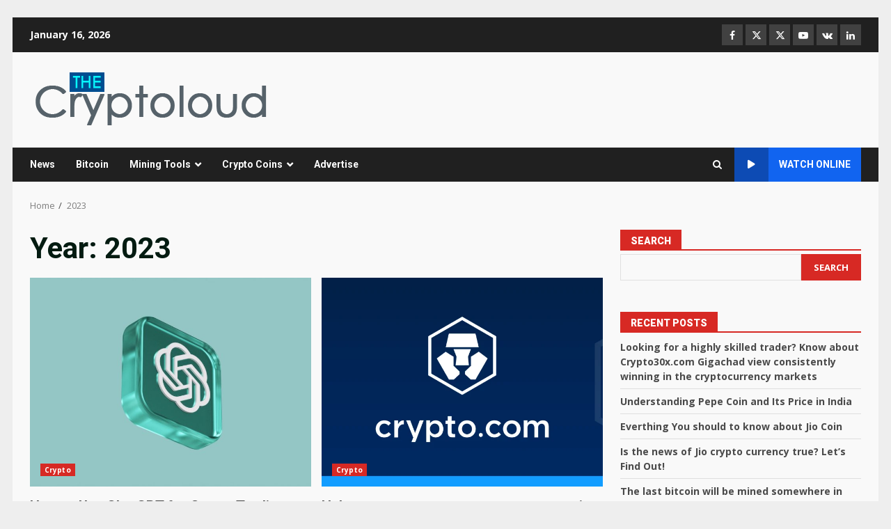

--- FILE ---
content_type: text/html; charset=UTF-8
request_url: https://thecryptoloud.com/2023/
body_size: 19547
content:
<!doctype html>
<html lang="en-US">
<head>
    <meta charset="UTF-8">
    <meta name="viewport" content="width=device-width, initial-scale=1">
    <link rel="profile" href="http://gmpg.org/xfn/11">

    <meta name='robots' content='noindex, follow' />

	<!-- This site is optimized with the Yoast SEO plugin v26.6 - https://yoast.com/wordpress/plugins/seo/ -->
	<title>2023 - thecryptoloud.com</title>
	<meta property="og:locale" content="en_US" />
	<meta property="og:type" content="website" />
	<meta property="og:title" content="2023 - thecryptoloud.com" />
	<meta property="og:url" content="https://thecryptoloud.com/2023/" />
	<meta property="og:site_name" content="thecryptoloud.com" />
	<meta name="twitter:card" content="summary_large_image" />
	<script type="application/ld+json" class="yoast-schema-graph">{"@context":"https://schema.org","@graph":[{"@type":"CollectionPage","@id":"https://thecryptoloud.com/2023/","url":"https://thecryptoloud.com/2023/","name":"2023 - thecryptoloud.com","isPartOf":{"@id":"https://thecryptoloud.com/#website"},"primaryImageOfPage":{"@id":"https://thecryptoloud.com/2023/#primaryimage"},"image":{"@id":"https://thecryptoloud.com/2023/#primaryimage"},"thumbnailUrl":"https://thecryptoloud.com/wp-content/uploads/2023/08/ilgmyzin-agFmImWyPso-unsplash-1.jpg","breadcrumb":{"@id":"https://thecryptoloud.com/2023/#breadcrumb"},"inLanguage":"en-US"},{"@type":"ImageObject","inLanguage":"en-US","@id":"https://thecryptoloud.com/2023/#primaryimage","url":"https://thecryptoloud.com/wp-content/uploads/2023/08/ilgmyzin-agFmImWyPso-unsplash-1.jpg","contentUrl":"https://thecryptoloud.com/wp-content/uploads/2023/08/ilgmyzin-agFmImWyPso-unsplash-1.jpg","width":1920,"height":1080,"caption":"How to Use ChatGPT for Crypto Trading"},{"@type":"BreadcrumbList","@id":"https://thecryptoloud.com/2023/#breadcrumb","itemListElement":[{"@type":"ListItem","position":1,"name":"Home","item":"https://thecryptoloud.com/"},{"@type":"ListItem","position":2,"name":"Archives for 2023"}]},{"@type":"WebSite","@id":"https://thecryptoloud.com/#website","url":"https://thecryptoloud.com/","name":"thecryptoloud.com","description":"Crypto Loud - Know about Crypto Coins and Keep Your Portfolio in Green Zone","publisher":{"@id":"https://thecryptoloud.com/#organization"},"potentialAction":[{"@type":"SearchAction","target":{"@type":"EntryPoint","urlTemplate":"https://thecryptoloud.com/?s={search_term_string}"},"query-input":{"@type":"PropertyValueSpecification","valueRequired":true,"valueName":"search_term_string"}}],"inLanguage":"en-US"},{"@type":"Organization","@id":"https://thecryptoloud.com/#organization","name":"The Crypto Loud","url":"https://thecryptoloud.com/","logo":{"@type":"ImageObject","inLanguage":"en-US","@id":"https://thecryptoloud.com/#/schema/logo/image/","url":"https://thecryptoloud.com/wp-content/uploads/2021/12/cropped-crypto_loud_logo_1.png","contentUrl":"https://thecryptoloud.com/wp-content/uploads/2021/12/cropped-crypto_loud_logo_1.png","width":300,"height":100,"caption":"The Crypto Loud"},"image":{"@id":"https://thecryptoloud.com/#/schema/logo/image/"}}]}</script>
	<!-- / Yoast SEO plugin. -->


<link rel='dns-prefetch' href='//fonts.googleapis.com' />
<link rel="alternate" type="application/rss+xml" title="thecryptoloud.com &raquo; Feed" href="https://thecryptoloud.com/feed/" />
<link rel="alternate" type="application/rss+xml" title="thecryptoloud.com &raquo; Comments Feed" href="https://thecryptoloud.com/comments/feed/" />
<style id='wp-img-auto-sizes-contain-inline-css' type='text/css'>
img:is([sizes=auto i],[sizes^="auto," i]){contain-intrinsic-size:3000px 1500px}
/*# sourceURL=wp-img-auto-sizes-contain-inline-css */
</style>
<link rel='stylesheet' id='blockspare-blocks-fontawesome-front-css' href='https://thecryptoloud.com/wp-content/plugins/blockspare/assets/fontawesome/css/all.css?ver=6.9' type='text/css' media='all' />
<link rel='stylesheet' id='blockspare-frontend-block-style-css-css' href='https://thecryptoloud.com/wp-content/plugins/blockspare/dist/style-blocks.css?ver=6.9' type='text/css' media='all' />
<link rel='stylesheet' id='slick-css-css' href='https://thecryptoloud.com/wp-content/plugins/blockspare/assets/slick/css/slick.css?ver=6.9' type='text/css' media='all' />
<link rel='stylesheet' id='latest-posts-block-fontawesome-front-css' href='https://thecryptoloud.com/wp-content/plugins/latest-posts-block-lite/src/assets/fontawesome/css/all.css?ver=1767343074' type='text/css' media='all' />
<link rel='stylesheet' id='latest-posts-block-frontend-block-style-css-css' href='https://thecryptoloud.com/wp-content/plugins/latest-posts-block-lite/dist/blocks.style.build.css?ver=6.9' type='text/css' media='all' />
<link rel='stylesheet' id='magic-content-box-blocks-fontawesome-front-css' href='https://thecryptoloud.com/wp-content/plugins/magic-content-box-lite/src/assets/fontawesome/css/all.css?ver=1767343075' type='text/css' media='all' />
<link rel='stylesheet' id='magic-content-box-frontend-block-style-css-css' href='https://thecryptoloud.com/wp-content/plugins/magic-content-box-lite/dist/blocks.style.build.css?ver=6.9' type='text/css' media='all' />
<style id='wp-emoji-styles-inline-css' type='text/css'>

	img.wp-smiley, img.emoji {
		display: inline !important;
		border: none !important;
		box-shadow: none !important;
		height: 1em !important;
		width: 1em !important;
		margin: 0 0.07em !important;
		vertical-align: -0.1em !important;
		background: none !important;
		padding: 0 !important;
	}
/*# sourceURL=wp-emoji-styles-inline-css */
</style>
<link rel='stylesheet' id='wp-block-library-css' href='https://thecryptoloud.com/wp-includes/css/dist/block-library/style.min.css?ver=6.9' type='text/css' media='all' />
<style id='wp-block-library-theme-inline-css' type='text/css'>
.wp-block-audio :where(figcaption){color:#555;font-size:13px;text-align:center}.is-dark-theme .wp-block-audio :where(figcaption){color:#ffffffa6}.wp-block-audio{margin:0 0 1em}.wp-block-code{border:1px solid #ccc;border-radius:4px;font-family:Menlo,Consolas,monaco,monospace;padding:.8em 1em}.wp-block-embed :where(figcaption){color:#555;font-size:13px;text-align:center}.is-dark-theme .wp-block-embed :where(figcaption){color:#ffffffa6}.wp-block-embed{margin:0 0 1em}.blocks-gallery-caption{color:#555;font-size:13px;text-align:center}.is-dark-theme .blocks-gallery-caption{color:#ffffffa6}:root :where(.wp-block-image figcaption){color:#555;font-size:13px;text-align:center}.is-dark-theme :root :where(.wp-block-image figcaption){color:#ffffffa6}.wp-block-image{margin:0 0 1em}.wp-block-pullquote{border-bottom:4px solid;border-top:4px solid;color:currentColor;margin-bottom:1.75em}.wp-block-pullquote :where(cite),.wp-block-pullquote :where(footer),.wp-block-pullquote__citation{color:currentColor;font-size:.8125em;font-style:normal;text-transform:uppercase}.wp-block-quote{border-left:.25em solid;margin:0 0 1.75em;padding-left:1em}.wp-block-quote cite,.wp-block-quote footer{color:currentColor;font-size:.8125em;font-style:normal;position:relative}.wp-block-quote:where(.has-text-align-right){border-left:none;border-right:.25em solid;padding-left:0;padding-right:1em}.wp-block-quote:where(.has-text-align-center){border:none;padding-left:0}.wp-block-quote.is-large,.wp-block-quote.is-style-large,.wp-block-quote:where(.is-style-plain){border:none}.wp-block-search .wp-block-search__label{font-weight:700}.wp-block-search__button{border:1px solid #ccc;padding:.375em .625em}:where(.wp-block-group.has-background){padding:1.25em 2.375em}.wp-block-separator.has-css-opacity{opacity:.4}.wp-block-separator{border:none;border-bottom:2px solid;margin-left:auto;margin-right:auto}.wp-block-separator.has-alpha-channel-opacity{opacity:1}.wp-block-separator:not(.is-style-wide):not(.is-style-dots){width:100px}.wp-block-separator.has-background:not(.is-style-dots){border-bottom:none;height:1px}.wp-block-separator.has-background:not(.is-style-wide):not(.is-style-dots){height:2px}.wp-block-table{margin:0 0 1em}.wp-block-table td,.wp-block-table th{word-break:normal}.wp-block-table :where(figcaption){color:#555;font-size:13px;text-align:center}.is-dark-theme .wp-block-table :where(figcaption){color:#ffffffa6}.wp-block-video :where(figcaption){color:#555;font-size:13px;text-align:center}.is-dark-theme .wp-block-video :where(figcaption){color:#ffffffa6}.wp-block-video{margin:0 0 1em}:root :where(.wp-block-template-part.has-background){margin-bottom:0;margin-top:0;padding:1.25em 2.375em}
/*# sourceURL=/wp-includes/css/dist/block-library/theme.min.css */
</style>
<style id='global-styles-inline-css' type='text/css'>
:root{--wp--preset--aspect-ratio--square: 1;--wp--preset--aspect-ratio--4-3: 4/3;--wp--preset--aspect-ratio--3-4: 3/4;--wp--preset--aspect-ratio--3-2: 3/2;--wp--preset--aspect-ratio--2-3: 2/3;--wp--preset--aspect-ratio--16-9: 16/9;--wp--preset--aspect-ratio--9-16: 9/16;--wp--preset--color--black: #000000;--wp--preset--color--cyan-bluish-gray: #abb8c3;--wp--preset--color--white: #ffffff;--wp--preset--color--pale-pink: #f78da7;--wp--preset--color--vivid-red: #cf2e2e;--wp--preset--color--luminous-vivid-orange: #ff6900;--wp--preset--color--luminous-vivid-amber: #fcb900;--wp--preset--color--light-green-cyan: #7bdcb5;--wp--preset--color--vivid-green-cyan: #00d084;--wp--preset--color--pale-cyan-blue: #8ed1fc;--wp--preset--color--vivid-cyan-blue: #0693e3;--wp--preset--color--vivid-purple: #9b51e0;--wp--preset--gradient--vivid-cyan-blue-to-vivid-purple: linear-gradient(135deg,rgb(6,147,227) 0%,rgb(155,81,224) 100%);--wp--preset--gradient--light-green-cyan-to-vivid-green-cyan: linear-gradient(135deg,rgb(122,220,180) 0%,rgb(0,208,130) 100%);--wp--preset--gradient--luminous-vivid-amber-to-luminous-vivid-orange: linear-gradient(135deg,rgb(252,185,0) 0%,rgb(255,105,0) 100%);--wp--preset--gradient--luminous-vivid-orange-to-vivid-red: linear-gradient(135deg,rgb(255,105,0) 0%,rgb(207,46,46) 100%);--wp--preset--gradient--very-light-gray-to-cyan-bluish-gray: linear-gradient(135deg,rgb(238,238,238) 0%,rgb(169,184,195) 100%);--wp--preset--gradient--cool-to-warm-spectrum: linear-gradient(135deg,rgb(74,234,220) 0%,rgb(151,120,209) 20%,rgb(207,42,186) 40%,rgb(238,44,130) 60%,rgb(251,105,98) 80%,rgb(254,248,76) 100%);--wp--preset--gradient--blush-light-purple: linear-gradient(135deg,rgb(255,206,236) 0%,rgb(152,150,240) 100%);--wp--preset--gradient--blush-bordeaux: linear-gradient(135deg,rgb(254,205,165) 0%,rgb(254,45,45) 50%,rgb(107,0,62) 100%);--wp--preset--gradient--luminous-dusk: linear-gradient(135deg,rgb(255,203,112) 0%,rgb(199,81,192) 50%,rgb(65,88,208) 100%);--wp--preset--gradient--pale-ocean: linear-gradient(135deg,rgb(255,245,203) 0%,rgb(182,227,212) 50%,rgb(51,167,181) 100%);--wp--preset--gradient--electric-grass: linear-gradient(135deg,rgb(202,248,128) 0%,rgb(113,206,126) 100%);--wp--preset--gradient--midnight: linear-gradient(135deg,rgb(2,3,129) 0%,rgb(40,116,252) 100%);--wp--preset--font-size--small: 13px;--wp--preset--font-size--medium: 20px;--wp--preset--font-size--large: 36px;--wp--preset--font-size--x-large: 42px;--wp--preset--spacing--20: 0.44rem;--wp--preset--spacing--30: 0.67rem;--wp--preset--spacing--40: 1rem;--wp--preset--spacing--50: 1.5rem;--wp--preset--spacing--60: 2.25rem;--wp--preset--spacing--70: 3.38rem;--wp--preset--spacing--80: 5.06rem;--wp--preset--shadow--natural: 6px 6px 9px rgba(0, 0, 0, 0.2);--wp--preset--shadow--deep: 12px 12px 50px rgba(0, 0, 0, 0.4);--wp--preset--shadow--sharp: 6px 6px 0px rgba(0, 0, 0, 0.2);--wp--preset--shadow--outlined: 6px 6px 0px -3px rgb(255, 255, 255), 6px 6px rgb(0, 0, 0);--wp--preset--shadow--crisp: 6px 6px 0px rgb(0, 0, 0);}:root { --wp--style--global--content-size: 824px;--wp--style--global--wide-size: 1244px; }:where(body) { margin: 0; }.wp-site-blocks > .alignleft { float: left; margin-right: 2em; }.wp-site-blocks > .alignright { float: right; margin-left: 2em; }.wp-site-blocks > .aligncenter { justify-content: center; margin-left: auto; margin-right: auto; }:where(.wp-site-blocks) > * { margin-block-start: 24px; margin-block-end: 0; }:where(.wp-site-blocks) > :first-child { margin-block-start: 0; }:where(.wp-site-blocks) > :last-child { margin-block-end: 0; }:root { --wp--style--block-gap: 24px; }:root :where(.is-layout-flow) > :first-child{margin-block-start: 0;}:root :where(.is-layout-flow) > :last-child{margin-block-end: 0;}:root :where(.is-layout-flow) > *{margin-block-start: 24px;margin-block-end: 0;}:root :where(.is-layout-constrained) > :first-child{margin-block-start: 0;}:root :where(.is-layout-constrained) > :last-child{margin-block-end: 0;}:root :where(.is-layout-constrained) > *{margin-block-start: 24px;margin-block-end: 0;}:root :where(.is-layout-flex){gap: 24px;}:root :where(.is-layout-grid){gap: 24px;}.is-layout-flow > .alignleft{float: left;margin-inline-start: 0;margin-inline-end: 2em;}.is-layout-flow > .alignright{float: right;margin-inline-start: 2em;margin-inline-end: 0;}.is-layout-flow > .aligncenter{margin-left: auto !important;margin-right: auto !important;}.is-layout-constrained > .alignleft{float: left;margin-inline-start: 0;margin-inline-end: 2em;}.is-layout-constrained > .alignright{float: right;margin-inline-start: 2em;margin-inline-end: 0;}.is-layout-constrained > .aligncenter{margin-left: auto !important;margin-right: auto !important;}.is-layout-constrained > :where(:not(.alignleft):not(.alignright):not(.alignfull)){max-width: var(--wp--style--global--content-size);margin-left: auto !important;margin-right: auto !important;}.is-layout-constrained > .alignwide{max-width: var(--wp--style--global--wide-size);}body .is-layout-flex{display: flex;}.is-layout-flex{flex-wrap: wrap;align-items: center;}.is-layout-flex > :is(*, div){margin: 0;}body .is-layout-grid{display: grid;}.is-layout-grid > :is(*, div){margin: 0;}body{padding-top: 0px;padding-right: 0px;padding-bottom: 0px;padding-left: 0px;}a:where(:not(.wp-element-button)){text-decoration: none;}:root :where(.wp-element-button, .wp-block-button__link){background-color: #32373c;border-radius: 0;border-width: 0;color: #fff;font-family: inherit;font-size: inherit;font-style: inherit;font-weight: inherit;letter-spacing: inherit;line-height: inherit;padding-top: calc(0.667em + 2px);padding-right: calc(1.333em + 2px);padding-bottom: calc(0.667em + 2px);padding-left: calc(1.333em + 2px);text-decoration: none;text-transform: inherit;}.has-black-color{color: var(--wp--preset--color--black) !important;}.has-cyan-bluish-gray-color{color: var(--wp--preset--color--cyan-bluish-gray) !important;}.has-white-color{color: var(--wp--preset--color--white) !important;}.has-pale-pink-color{color: var(--wp--preset--color--pale-pink) !important;}.has-vivid-red-color{color: var(--wp--preset--color--vivid-red) !important;}.has-luminous-vivid-orange-color{color: var(--wp--preset--color--luminous-vivid-orange) !important;}.has-luminous-vivid-amber-color{color: var(--wp--preset--color--luminous-vivid-amber) !important;}.has-light-green-cyan-color{color: var(--wp--preset--color--light-green-cyan) !important;}.has-vivid-green-cyan-color{color: var(--wp--preset--color--vivid-green-cyan) !important;}.has-pale-cyan-blue-color{color: var(--wp--preset--color--pale-cyan-blue) !important;}.has-vivid-cyan-blue-color{color: var(--wp--preset--color--vivid-cyan-blue) !important;}.has-vivid-purple-color{color: var(--wp--preset--color--vivid-purple) !important;}.has-black-background-color{background-color: var(--wp--preset--color--black) !important;}.has-cyan-bluish-gray-background-color{background-color: var(--wp--preset--color--cyan-bluish-gray) !important;}.has-white-background-color{background-color: var(--wp--preset--color--white) !important;}.has-pale-pink-background-color{background-color: var(--wp--preset--color--pale-pink) !important;}.has-vivid-red-background-color{background-color: var(--wp--preset--color--vivid-red) !important;}.has-luminous-vivid-orange-background-color{background-color: var(--wp--preset--color--luminous-vivid-orange) !important;}.has-luminous-vivid-amber-background-color{background-color: var(--wp--preset--color--luminous-vivid-amber) !important;}.has-light-green-cyan-background-color{background-color: var(--wp--preset--color--light-green-cyan) !important;}.has-vivid-green-cyan-background-color{background-color: var(--wp--preset--color--vivid-green-cyan) !important;}.has-pale-cyan-blue-background-color{background-color: var(--wp--preset--color--pale-cyan-blue) !important;}.has-vivid-cyan-blue-background-color{background-color: var(--wp--preset--color--vivid-cyan-blue) !important;}.has-vivid-purple-background-color{background-color: var(--wp--preset--color--vivid-purple) !important;}.has-black-border-color{border-color: var(--wp--preset--color--black) !important;}.has-cyan-bluish-gray-border-color{border-color: var(--wp--preset--color--cyan-bluish-gray) !important;}.has-white-border-color{border-color: var(--wp--preset--color--white) !important;}.has-pale-pink-border-color{border-color: var(--wp--preset--color--pale-pink) !important;}.has-vivid-red-border-color{border-color: var(--wp--preset--color--vivid-red) !important;}.has-luminous-vivid-orange-border-color{border-color: var(--wp--preset--color--luminous-vivid-orange) !important;}.has-luminous-vivid-amber-border-color{border-color: var(--wp--preset--color--luminous-vivid-amber) !important;}.has-light-green-cyan-border-color{border-color: var(--wp--preset--color--light-green-cyan) !important;}.has-vivid-green-cyan-border-color{border-color: var(--wp--preset--color--vivid-green-cyan) !important;}.has-pale-cyan-blue-border-color{border-color: var(--wp--preset--color--pale-cyan-blue) !important;}.has-vivid-cyan-blue-border-color{border-color: var(--wp--preset--color--vivid-cyan-blue) !important;}.has-vivid-purple-border-color{border-color: var(--wp--preset--color--vivid-purple) !important;}.has-vivid-cyan-blue-to-vivid-purple-gradient-background{background: var(--wp--preset--gradient--vivid-cyan-blue-to-vivid-purple) !important;}.has-light-green-cyan-to-vivid-green-cyan-gradient-background{background: var(--wp--preset--gradient--light-green-cyan-to-vivid-green-cyan) !important;}.has-luminous-vivid-amber-to-luminous-vivid-orange-gradient-background{background: var(--wp--preset--gradient--luminous-vivid-amber-to-luminous-vivid-orange) !important;}.has-luminous-vivid-orange-to-vivid-red-gradient-background{background: var(--wp--preset--gradient--luminous-vivid-orange-to-vivid-red) !important;}.has-very-light-gray-to-cyan-bluish-gray-gradient-background{background: var(--wp--preset--gradient--very-light-gray-to-cyan-bluish-gray) !important;}.has-cool-to-warm-spectrum-gradient-background{background: var(--wp--preset--gradient--cool-to-warm-spectrum) !important;}.has-blush-light-purple-gradient-background{background: var(--wp--preset--gradient--blush-light-purple) !important;}.has-blush-bordeaux-gradient-background{background: var(--wp--preset--gradient--blush-bordeaux) !important;}.has-luminous-dusk-gradient-background{background: var(--wp--preset--gradient--luminous-dusk) !important;}.has-pale-ocean-gradient-background{background: var(--wp--preset--gradient--pale-ocean) !important;}.has-electric-grass-gradient-background{background: var(--wp--preset--gradient--electric-grass) !important;}.has-midnight-gradient-background{background: var(--wp--preset--gradient--midnight) !important;}.has-small-font-size{font-size: var(--wp--preset--font-size--small) !important;}.has-medium-font-size{font-size: var(--wp--preset--font-size--medium) !important;}.has-large-font-size{font-size: var(--wp--preset--font-size--large) !important;}.has-x-large-font-size{font-size: var(--wp--preset--font-size--x-large) !important;}
:root :where(.wp-block-button .wp-block-button__link){border-radius: 0;}
:root :where(.wp-block-pullquote){font-size: 1.5em;line-height: 1.6;}
/*# sourceURL=global-styles-inline-css */
</style>
<link rel='stylesheet' id='elespare-icons-css' href='https://thecryptoloud.com/wp-content/plugins/elespare/assets/font/elespare-icons.css?ver=3.3.10' type='text/css' media='all' />
<link rel='stylesheet' id='elementor-icons-css' href='https://thecryptoloud.com/wp-content/plugins/elementor/assets/lib/eicons/css/elementor-icons.min.css?ver=5.45.0' type='text/css' media='all' />
<link rel='stylesheet' id='elementor-frontend-css' href='https://thecryptoloud.com/wp-content/plugins/elementor/assets/css/frontend.min.css?ver=3.34.0' type='text/css' media='all' />
<link rel='stylesheet' id='elementor-post-42-css' href='https://thecryptoloud.com/wp-content/uploads/elementor/css/post-42.css?ver=1767343183' type='text/css' media='all' />
<link rel='stylesheet' id='elespare-posts-grid-css' href='https://thecryptoloud.com/wp-content/plugins/elespare/dist/elespare.style.build.min.css?ver=3.3.7' type='text/css' media='all' />
<link rel='stylesheet' id='bootstrap-css' href='https://thecryptoloud.com/wp-content/themes/darknews/assets/bootstrap/css/bootstrap.min.css?ver=6.9' type='text/css' media='all' />
<link rel='stylesheet' id='darknews-style-css' href='https://thecryptoloud.com/wp-content/themes/darknews/style.css?ver=6.9' type='text/css' media='all' />
<style id='darknews-style-inline-css' type='text/css'>

                    body.aft-dark-mode #sidr,
            body.aft-dark-mode,
            body.aft-dark-mode #af-preloader {
            background-color: #000000;
            }
        
                    body.aft-default-mode #sidr,
            body.aft-default-mode #af-preloader {
            background-color: #eeeeee;
            }
            body.aft-default-mode.custom-background,
            body.aft-default-mode {
            background-color: #eeeeee ;
            }
        
                    .woocommerce #respond input#submit.disabled,
            .woocommerce #respond input#submit:disabled,
            .woocommerce #respond input#submit:disabled[disabled],
            .woocommerce a.button.disabled,
            .woocommerce a.button:disabled,
            .woocommerce a.button:disabled[disabled],
            .woocommerce button.button.disabled,
            .woocommerce button.button:disabled,
            .woocommerce button.button:disabled[disabled],
            .woocommerce input.button.disabled,
            .woocommerce input.button:disabled,
            .woocommerce input.button:disabled[disabled],
            .woocommerce #respond input#submit,
            .woocommerce a.button,
            .woocommerce button.button,
            .woocommerce input.button,
            .woocommerce #respond input#submit.alt,
            .woocommerce a.button.alt,
            .woocommerce button.button.alt,
            .woocommerce input.button.alt,

            .order-again .button:hover,
            .woocommerce a.button.add_to_cart_button:hover,
            .woocommerce-Address .edit:hover,
            .woocommerce-Button:hover,
            .wc-block-components-button:hover,
            .woocommerce #respond input#submit.alt:hover,
            .woocommerce a.button.alt:hover,
            .woocommerce button.button.alt:hover,
            .woocommerce input.button.alt:hover,
            .woocommerce-active a.added_to_cart :hover,
            .woocommerce a.added_to_cart:hover,
            body.aft-default-mode .entry-content a.wc-block-components-button,
            body .wc-block-components-button,
            .woocommerce-account .addresses .title .edit,

            .wc-block-checkout .wp-block-button__link,
            :root .wc-block-featured-product__link :where(.wp-element-button, .wp-block-button__link),
            :root .wc-block-featured-category__link :where(.wp-element-button, .wp-block-button__link),
            .woocommerce-notices-wrapper .button,
            .wc-block-grid .wp-block-button__link,
            .wp-block-button.wc-block-components-product-button .wp-block-button__link,
            .wc-block-grid__product-add-to-cart.wp-block-button .wp-block-button__link,
            button.wc-block-mini-cart__button,
            .woocommerce ul.products li.product .button:hover,

            .widget-title-fill-and-border .wp-block-search__label,
            .widget-title-fill-and-no-border .wp-block-search__label,
            .widget-title-fill-and-border .wp-block-group .wp-block-heading,
            .widget-title-fill-and-no-border .wp-block-group .wp-block-heading,

            .widget-title-fill-and-border .wp_post_author_widget .widget-title .header-after,
            .widget-title-fill-and-no-border .wp_post_author_widget .widget-title .header-after,

            footer .aft-small-social-menu ul li a:hover,
            header .top-header .aft-small-social-menu ul li a:hover,
            .darknews_author_info_widget .aft-small-social-menu ul li a:hover,
            footer .aft-small-social-menu ul li a:hover,
            body.widget-title-border-center .widget-title .heading-line-before,
            body.widget-title-border-bottom .header-after1 .heading-line-before,
            body.widget-title-border-bottom .widget-title .heading-line-before,
            body .af-cat-widget-carousel a.darknews-categories.category-color-1,
            .widget-title-fill-and-no-border .widget-title .heading-line,
            .widget-title-fill-and-border .widget-title .heading-line,
            .widget-title-border-bottom .wp-block-search__label::before,
            .widget-title-border-bottom .wp-block-group .wp-block-heading::before,
            .widget-title-border-bottom .wp_post_author_widget .widget-title .header-after::before,
            .widget-title-border-center .wp-block-search__label::before,
            .widget-title-border-center .wp-block-group .wp-block-heading::before,
            .widget-title-border-center .wp_post_author_widget .widget-title .heading-line-before,
            .widget-title-border-center .wp_post_author_widget .widget-title .header-after::before,

            .aft-posts-tabs-panel .nav-tabs>li>a.active,
            .aft-main-banner-wrapper .widget-title .heading-line,
            a.sidr-class-sidr-button-close,
            .aft-default-mode .entry-content button.button:hover,
            .aft-default-mode .entry-content a.button:hover,
            .aft-dark-mode .entry-content button.button:hover,
            .aft-dark-mode .entry-content a.button:hover,

            .widget-title-fill-and-border .wp-block-search__label::before,
            .widget-title-fill-and-border .wp-block-group .wp-block-heading::before,

            body.aft-dark-mode .is-style-fill a.wp-block-button__link:not(.has-text-color),
            body.aft-default-mode .is-style-fill a.wp-block-button__link:not(.has-text-color),

            body.aft-dark-mode input[type="button"],
            body.aft-dark-mode input[type="reset"],
            body.aft-dark-mode input[type="submit"],
            body.aft-dark-mode .inner-suscribe input[type=submit],
            body.aft-default-mode input[type="button"],
            body.aft-default-mode input[type="reset"],
            body.aft-default-mode input[type="submit"],
            .wp-block-search__button,
            body.aft-default-mode .inner-suscribe input[type=submit],
            .af-youtube-slider .af-video-wrap .af-bg-play i,
            .af-youtube-video-list .entry-header-yt-video-wrapper .af-yt-video-play i,
            body .btn-style1 a:visited,
            body .btn-style1 a,
            body .darknews-pagination .nav-links .page-numbers.current,
            body #scroll-up,
            .aft-readmore-wrapper a.aft-readmore:hover,
            body.aft-dark-mode .aft-readmore-wrapper a.aft-readmore:hover,
            footer.site-footer .aft-readmore-wrapper a.aft-readmore:hover,
            .aft-readmore-wrapper a.aft-readmore:hover,
            .read-img .trending-no,
            body .trending-posts-vertical .trending-no{
            background-color: #1164F0;
            }

            .grid-design-texts-over-image .aft-readmore-wrapper a.aft-readmore:hover,
            .aft-readmore-wrapper a.aft-readmore:hover,
            body.aft-dark-mode .aft-readmore-wrapper a.aft-readmore:hover,
            body.aft-default-mode .aft-readmore-wrapper a.aft-readmore:hover,

            body.single .entry-header .aft-post-excerpt-and-meta .post-excerpt,
            .aft-posts-tabs-panel .nav-tabs,
            .widget-title-fill-and-border .widget-title,
            body.aft-dark-mode.single span.tags-links a:hover,
            .darknews-pagination .nav-links .page-numbers.current,
            .aft-readmore-wrapper a.aft-readmore:hover,
            p.awpa-more-posts a:hover{
            border-color: #1164F0;
            }
            .woocommerce div.product .woocommerce-tabs ul.tabs li.active,
            body.aft-dark-mode .is-style-outline a.wp-block-button__link:not(.has-text-color),
            body.aft-default-mode .is-style-outline a.wp-block-button__link:not(.has-text-color),
            .wp-post-author-meta .wp-post-author-meta-more-posts a.awpa-more-posts:hover{
            border-color: #1164F0;
            }
            #scroll-up::after,
            .aft-dark-mode #loader,
            .aft-default-mode #loader {
            border-bottom-color: #1164F0;
            }
            body.aft-default-mode .woocommerce-loop-product__title:hover,
            body.aft-dark-mode .woocommerce-loop-product__title:hover,
            body.aft-dark-mode .is-style-outline a.wp-block-button__link:not(.has-text-color),
            body.aft-default-mode .is-style-outline a.wp-block-button__link:not(.has-text-color),
            body.aft-default-mode #secondary .darknews-widget ol[class*="wp-block-"] a:hover,
            body.aft-default-mode #secondary .darknews-widget ul[class*="wp-block-"] a:hover,
            body.aft-dark-mode #secondary .darknews-widget ol[class*="wp-block-"] a:hover,
            body.aft-dark-mode #secondary .darknews-widget ul[class*="wp-block-"] a:hover,
            .widget_text a ,
            body.aft-default-mode .sidebar-area .wp-block-tag-cloud a:hover,
            body.aft-default-mode .site-footer .wp-block-tag-cloud a:hover,
            body.aft-default-mode .site-footer .tagcloud a:hover,
            .wp_post_author_widget .wp-post-author-meta .awpa-display-name a:hover,
            body.aft-dark-mode .sidebar-area .wp-block-tag-cloud a:hover,
            body.aft-dark-mode .site-footer .wp-block-tag-cloud a:hover,
            body.aft-dark-mode .site-footer .tagcloud a:hover,
            .wp-post-author-meta .wp-post-author-meta-more-posts a.awpa-more-posts:hover,
            body.aft-default-mode .af-breadcrumbs a:hover,
            body.aft-dark-mode .af-breadcrumbs a:hover,
            .aft-default-mode .site-footer .wp-calendar-nav a,
            body.aft-dark-mode .wp-calendar-nav a,
            body p.logged-in-as a,
            a, a:visited, a:hover, a:focus, a:active,
            span.posted_in a:hover,span.tagged_as a:hover ,
            body.aft-default-mode .wp-post-author-meta .awpa-display-name a:hover,
            body.aft-default-mode .tagcloud a:hover,
            body.aft-default-mode.single span.tags-links a:hover,
            body.aft-default-mode p.awpa-more-posts a:hover,
            body.aft-default-mode p.awpa-website a:hover ,
            body.aft-default-mode .widget ul.menu >li a:hover,
            body.aft-default-mode .nav-links a:hover,
            body.aft-default-mode ul.trail-items li a:hover,
            body.aft-dark-mode .wp-post-author-meta .awpa-display-name a:hover,
            body.aft-dark-mode .tagcloud a:hover,
            body.aft-dark-mode.single span.tags-links a:hover,
            body.aft-dark-mode p.awpa-more-posts a:hover,
            body.aft-dark-mode p.awpa-website a:hover ,
            body.aft-dark-mode .widget ul.menu >li a:hover,
            body.aft-dark-mode .nav-links a:hover,
            body.aft-dark-mode ul.trail-items li a:hover,
            .site-footer .secondary-footer a:hover,
            body.aft-default-mode .comment-meta a:hover,
            body.aft-dark-mode .comment-meta a:hover,
            body.aft-default-mode .fn a:hover,
            body.aft-dark-mode .fn a:hover,
            body.aft-dark-mode .entry-content a:hover,
            body.aft-dark-mode .entry-content > [class*="wp-block-"] a:not(.has-text-color):hover,
            body.aft-dark-mode .entry-content > ol a:hover,
            body.aft-dark-mode .entry-content > ul a:hover,
            body.aft-dark-mode .entry-content > p a:hover,
            body.aft-default-mode .entry-content a:hover,
            body.aft-default-mode .entry-content > [class*="wp-block-"] a:not(.has-text-color):hover,
            body.aft-default-mode .entry-content > ol a:hover,
            body.aft-default-mode .entry-content > ul a:hover,
            body.aft-default-mode .entry-content > p a:hover,
            .comment-metadata a{
            color:#1164F0;
            }

            @media only screen and (min-width: 992px){
            body.aft-default-mode .darknews-header .main-navigation .menu-desktop > ul > li:hover > a:before,
            body.aft-default-mode .darknews-header .main-navigation .menu-desktop > ul > li.current-menu-item > a:before {
            background-color: #1164F0;
            }
            }
        
                    .woocommerce-product-search button[type="submit"], input.search-submit{
            background-color: #1164F0;
            }
            #wp-calendar tbody td a,
            body.aft-dark-mode #wp-calendar tbody td#today,
            body.aft-default-mode #wp-calendar tbody td#today,
            body .entry-content > [class*="wp-block-"] a:not(.has-text-color),
            body .entry-content > ul a, body .entry-content > ul a:visited,
            body .entry-content > ol a, body .entry-content > ol a:visited,
            body .entry-content > p a, body .entry-content > p a:visited
            {
            color: #1164F0;
            }
            .woocommerce-product-search button[type="submit"], input.search-submit,
            body.single span.tags-links a:hover{
            border-color: #1164F0;
            }

            @media only screen and (min-width: 993px){
            .main-navigation .menu-desktop > li.current-menu-item::after,
            .main-navigation .menu-desktop > ul > li.current-menu-item::after,
            .main-navigation .menu-desktop > li::after, .main-navigation .menu-desktop > ul > li::after{
            background-color: #1164F0;
            }
            }
        

                    .site-title {
            font-family: Roboto;
            }
        
                    body,
            button,
            input,
            select,
            optgroup,
            .cat-links li a,
            .min-read,
            .af-social-contacts .social-widget-menu .screen-reader-text,
            textarea {
            font-family: Open Sans;
            }
        
                    .wp-block-search__label,
            div.custom-menu-link > a,
            .aft-main-banner-wrapper .nav-tabs>li>a,
            .aft-posts-tabs-panel .nav-tabs>li>a,
            .exclusive-posts .exclusive-now span,
            .aft-posts-tabs-panel .nav-tabs>li>a,
            .nav-tabs>li,
            .widget ul ul li,
            .widget ul.menu >li ,
            .widget > ul > li,
            .main-navigation ul li a,
            h1, h2, h3, h4, h5, h6 {
            font-family: Roboto;
            }
        
        .elementor-page .elementor-section.elementor-section-full_width > .elementor-container,
        .elementor-page .elementor-section.elementor-section-boxed > .elementor-container,
        .elementor-default .elementor-section.elementor-section-full_width > .elementor-container,
        .elementor-default .elementor-section.elementor-section-boxed > .elementor-container{
        max-width: 1244px;
        }
        @media screen and (min-width: 1360px){
        .af-full-layout.elementor-page .elementor-section.elementor-section-full_width > .elementor-container,
        .af-full-layout.elementor-page .elementor-section.elementor-section-boxed > .elementor-container,
        .af-full-layout.elementor-default .elementor-section.elementor-section-full_width > .elementor-container,
        .af-full-layout.elementor-default .elementor-section.elementor-section-boxed > .elementor-container{
        max-width: 1920px;
        }
        }
        .full-width-content .elementor-section-stretched,
        .align-content-left .elementor-section-stretched,
        .align-content-right .elementor-section-stretched {
        max-width: 100%;
        left: 0 !important;
        }

/*# sourceURL=darknews-style-inline-css */
</style>
<link rel='stylesheet' id='splashnews-css' href='https://thecryptoloud.com/wp-content/themes/splashnews/style.css?ver=1.0.6' type='text/css' media='all' />
<link rel='stylesheet' id='aft-icons-css' href='https://thecryptoloud.com/wp-content/themes/darknews/assets/icons/style.css?ver=6.9' type='text/css' media='all' />
<link rel='stylesheet' id='sidr-css' href='https://thecryptoloud.com/wp-content/themes/darknews/assets/sidr/css/jquery.sidr.dark.css?ver=6.9' type='text/css' media='all' />
<link rel='stylesheet' id='magnific-popup-css' href='https://thecryptoloud.com/wp-content/themes/darknews/assets/magnific-popup/magnific-popup.css?ver=6.9' type='text/css' media='all' />
<link rel='stylesheet' id='darknews-google-fonts-css' href='https://fonts.googleapis.com/css?family=Roboto:100,300,400,500,700|Open%20Sans:400,400italic,600,700|Roboto:100,300,400,500,700&#038;subset=latin,latin-ext' type='text/css' media='all' />
<link rel='stylesheet' id='elementor-gf-roboto-css' href='https://fonts.googleapis.com/css?family=Roboto:100,100italic,200,200italic,300,300italic,400,400italic,500,500italic,600,600italic,700,700italic,800,800italic,900,900italic&#038;display=auto' type='text/css' media='all' />
<link rel='stylesheet' id='elementor-gf-robotoslab-css' href='https://fonts.googleapis.com/css?family=Roboto+Slab:100,100italic,200,200italic,300,300italic,400,400italic,500,500italic,600,600italic,700,700italic,800,800italic,900,900italic&#038;display=auto' type='text/css' media='all' />
<script type="text/javascript" src="https://thecryptoloud.com/wp-includes/js/jquery/jquery.min.js?ver=3.7.1" id="jquery-core-js"></script>
<script type="text/javascript" src="https://thecryptoloud.com/wp-includes/js/jquery/jquery-migrate.min.js?ver=3.4.1" id="jquery-migrate-js"></script>
<script type="text/javascript" src="https://thecryptoloud.com/wp-content/plugins/blockspare/assets/js/countup/waypoints.min.js?ver=6.9" id="waypoint-js"></script>
<script type="text/javascript" src="https://thecryptoloud.com/wp-content/plugins/blockspare/assets/js/countup/jquery.counterup.min.js?ver=1" id="countup-js"></script>
<link rel="https://api.w.org/" href="https://thecryptoloud.com/wp-json/" /><link rel="EditURI" type="application/rsd+xml" title="RSD" href="https://thecryptoloud.com/xmlrpc.php?rsd" />
<meta name="generator" content="WordPress 6.9" />
<meta name="generator" content="Elementor 3.34.0; features: additional_custom_breakpoints; settings: css_print_method-external, google_font-enabled, font_display-auto">
			<style>
				.e-con.e-parent:nth-of-type(n+4):not(.e-lazyloaded):not(.e-no-lazyload),
				.e-con.e-parent:nth-of-type(n+4):not(.e-lazyloaded):not(.e-no-lazyload) * {
					background-image: none !important;
				}
				@media screen and (max-height: 1024px) {
					.e-con.e-parent:nth-of-type(n+3):not(.e-lazyloaded):not(.e-no-lazyload),
					.e-con.e-parent:nth-of-type(n+3):not(.e-lazyloaded):not(.e-no-lazyload) * {
						background-image: none !important;
					}
				}
				@media screen and (max-height: 640px) {
					.e-con.e-parent:nth-of-type(n+2):not(.e-lazyloaded):not(.e-no-lazyload),
					.e-con.e-parent:nth-of-type(n+2):not(.e-lazyloaded):not(.e-no-lazyload) * {
						background-image: none !important;
					}
				}
			</style>
			        <style type="text/css">
                        .site-title,
            .site-description {
                position: absolute;
                clip: rect(1px, 1px, 1px, 1px);
                display: none;
            }

            

        </style>
        <link rel="icon" href="https://thecryptoloud.com/wp-content/uploads/2024/12/cropped-cryptoloud_favicon-32x32.png" sizes="32x32" />
<link rel="icon" href="https://thecryptoloud.com/wp-content/uploads/2024/12/cropped-cryptoloud_favicon-192x192.png" sizes="192x192" />
<link rel="apple-touch-icon" href="https://thecryptoloud.com/wp-content/uploads/2024/12/cropped-cryptoloud_favicon-180x180.png" />
<meta name="msapplication-TileImage" content="https://thecryptoloud.com/wp-content/uploads/2024/12/cropped-cryptoloud_favicon-270x270.png" />
		<style type="text/css" id="wp-custom-css">
			.sub-menu{
	width:175px;
}		</style>
		</head>

<body class="archive date wp-custom-logo wp-embed-responsive wp-theme-darknews wp-child-theme-splashnews hfeed aft-default-mode aft-header-layout-default header-image-default widget-title-fill-and-border default-content-layout align-content-left af-boxed-layout aft-enable-top-bottom-gaps elementor-default elementor-kit-42">

    <div id="af-preloader">
        <div id="loader-wrapper">
            <div id="loader">
            </div>
        </div>
    </div>

<div id="page" class="site af-whole-wrapper">
    <a class="skip-link screen-reader-text" href="#content">Skip to content</a>

    
    <header id="masthead" class="header-layout-default darknews-header">
        <div class="top-header">
    <div class="container-wrapper">
      <div class="top-bar-flex">
        <div class="top-bar-left col-2">
          <div class="date-bar-left">
                  <span class="topbar-date">
        January 16, 2026      </span>
              </div>
        </div>
        <div class="top-bar-right col-2">
          <div class="aft-small-social-menu">
                
      <div class="social-navigation"><ul id="menu-social-menu-items" class="menu"><li id="menu-item-434" class="menu-item menu-item-type-custom menu-item-object-custom menu-item-434"><a href="https://facebook.com" title="
				
				
										"><span class="screen-reader-text">Facebook</span></a></li>
<li id="menu-item-435" class="menu-item menu-item-type-custom menu-item-object-custom menu-item-435"><a href="https://twitter.com" title="
				
				
										"><span class="screen-reader-text">Twitter</span></a></li>
<li id="menu-item-437" class="menu-item menu-item-type-custom menu-item-object-custom menu-item-437"><a href="https://twitter.com" title="
				
				
										"><span class="screen-reader-text">Instagram</span></a></li>
<li id="menu-item-436" class="menu-item menu-item-type-custom menu-item-object-custom menu-item-436"><a href="https://youtube.com" title="
				
				
										"><span class="screen-reader-text">Youtube</span></a></li>
<li id="menu-item-438" class="menu-item menu-item-type-custom menu-item-object-custom menu-item-438"><a href="https://vk.com" title="
				
				
										"><span class="screen-reader-text">VK</span></a></li>
<li id="menu-item-790" class="menu-item menu-item-type-custom menu-item-object-custom menu-item-790"><a href="https://linkedin.com/wpafthemes"><span class="screen-reader-text">LinkedIn</span></a></li>
</ul></div>
                </div>
        </div>
      </div>
    </div>
  </div>
<div class="af-middle-header "
  data-background="">
  <div class="container-wrapper">
    <div class="af-middle-container">
      <div class="logo">
            <div class="site-branding">
      <a href="https://thecryptoloud.com/" class="custom-logo-link" rel="home"><img width="350" height="87" src="https://thecryptoloud.com/wp-content/uploads/2024/12/crypto-loud-logo.png" class="custom-logo" alt="thecryptoloud.com" decoding="async" srcset="https://thecryptoloud.com/wp-content/uploads/2024/12/crypto-loud-logo.png 350w, https://thecryptoloud.com/wp-content/uploads/2024/12/crypto-loud-logo-300x75.png 300w" sizes="(max-width: 350px) 100vw, 350px" /></a>        <p class="site-title font-family-1">
          <a href="https://thecryptoloud.com/" class="site-title-anchor"
            rel="home">thecryptoloud.com</a>
        </p>
      
              <p class="site-description">Crypto Loud &#8211; Know about Crypto Coins and Keep Your Portfolio in Green Zone</p>
          </div>

      </div>

      <div class="header-promotion">
              <div class="banner-promotions-wrapper">
                  <div class="promotion-section">
            <a href="" aria-label="Advertisement">
                          </a>
          </div>
        
      </div>
      <!-- Trending line END -->
          </div>

    </div>
  </div>
</div>
<div id="main-navigation-bar" class="af-bottom-header">
  <div class="container-wrapper">
    <div class="bottom-bar-flex">
      <div class="offcanvas-navigaiton">
                <div class="af-bottom-head-nav">
              <div class="navigation-container">
      <nav class="main-navigation clearfix">

        <button class="toggle-menu" aria-controls="primary-menu" aria-expanded="false">
          <span class="screen-reader-text">
            Primary Menu          </span>
          <i class="ham"></i>
        </button>


        <div class="menu main-menu menu-desktop show-menu-border"><ul id="primary-menu" class="menu"><li id="menu-item-1111" class="menu-item menu-item-type-taxonomy menu-item-object-category menu-item-1111"><a href="https://thecryptoloud.com/category/news/">News</a></li>
<li id="menu-item-932" class="menu-item menu-item-type-taxonomy menu-item-object-category menu-item-932"><a href="https://thecryptoloud.com/category/bitcoin/">Bitcoin</a></li>
<li id="menu-item-935" class="menu-item menu-item-type-taxonomy menu-item-object-category menu-item-has-children menu-item-935"><a href="https://thecryptoloud.com/category/mining-tools/">Mining Tools</a>
<ul class="sub-menu">
	<li id="menu-item-938" class="menu-item menu-item-type-taxonomy menu-item-object-category menu-item-938"><a href="https://thecryptoloud.com/category/mining-software/">Mining Software</a></li>
	<li id="menu-item-936" class="menu-item menu-item-type-taxonomy menu-item-object-category menu-item-936"><a href="https://thecryptoloud.com/category/cloud-mining/">Cloud Mining</a></li>
	<li id="menu-item-937" class="menu-item menu-item-type-taxonomy menu-item-object-category menu-item-937"><a href="https://thecryptoloud.com/category/mining-hardware/">Mining Hardware</a></li>
</ul>
</li>
<li id="menu-item-1114" class="menu-item menu-item-type-taxonomy menu-item-object-category menu-item-has-children menu-item-1114"><a href="https://thecryptoloud.com/category/crypto-coins/">Crypto Coins</a>
<ul class="sub-menu">
	<li id="menu-item-1115" class="menu-item menu-item-type-taxonomy menu-item-object-category menu-item-1115"><a href="https://thecryptoloud.com/category/btc/">Bitcoin (BTC)</a></li>
	<li id="menu-item-1117" class="menu-item menu-item-type-taxonomy menu-item-object-category menu-item-1117"><a href="https://thecryptoloud.com/category/litecoin/">Litecoin (LTC)</a></li>
	<li id="menu-item-1116" class="menu-item menu-item-type-taxonomy menu-item-object-category menu-item-1116"><a href="https://thecryptoloud.com/category/ethereum/">Ethereum (ETH)</a></li>
	<li id="menu-item-1119" class="menu-item menu-item-type-taxonomy menu-item-object-category menu-item-1119"><a href="https://thecryptoloud.com/category/ripple/">Ripple (XRP)</a></li>
	<li id="menu-item-1120" class="menu-item menu-item-type-taxonomy menu-item-object-category menu-item-1120"><a href="https://thecryptoloud.com/category/tron/">Tron (TRX)</a></li>
	<li id="menu-item-1118" class="menu-item menu-item-type-taxonomy menu-item-object-category menu-item-1118"><a href="https://thecryptoloud.com/category/nem-cryptocurrency/">New Economy Movement (NEM)</a></li>
</ul>
</li>
<li id="menu-item-1121" class="menu-item menu-item-type-custom menu-item-object-custom menu-item-1121"><a href="https://thecryptoloud.com/advertise-with-us/">Advertise</a></li>
</ul></div>      </nav>
    </div>


          </div>
      </div>
      <div class="search-watch">
            <div class="af-search-wrap">
      <div class="search-overlay">
        <a href="#" title="Search" class="search-icon">
          <i class="fa fa-search"></i>
        </a>
        <div class="af-search-form">
          <form role="search" method="get" class="search-form" action="https://thecryptoloud.com/">
				<label>
					<span class="screen-reader-text">Search for:</span>
					<input type="search" class="search-field" placeholder="Search &hellip;" value="" name="s" />
				</label>
				<input type="submit" class="search-submit" value="Search" />
			</form>        </div>
      </div>
    </div>

                    <div class="custom-menu-link">
          <a href="#">
                          <i class="fas fa-play" aria-hidden="true"></i>
                        Watch Online          </a>
        </div>
          
          </div>
    </div>
  </div>
</div>    </header>

    <!-- end slider-section -->
  
        <div id="content" class="container-wrapper">
            <div class="af-breadcrumbs font-family-1 color-pad">

      <div role="navigation" aria-label="Breadcrumbs" class="breadcrumb-trail breadcrumbs" itemprop="breadcrumb"><ul class="trail-items" itemscope itemtype="http://schema.org/BreadcrumbList"><meta name="numberOfItems" content="2" /><meta name="itemListOrder" content="Ascending" /><li itemprop="itemListElement" itemscope itemtype="http://schema.org/ListItem" class="trail-item trail-begin"><a href="https://thecryptoloud.com/" rel="home" itemprop="item"><span itemprop="name">Home</span></a><meta itemprop="position" content="1" /></li><li itemprop="itemListElement" itemscope itemtype="http://schema.org/ListItem" class="trail-item trail-end"><a href="https://thecryptoloud.com/2023/" itemprop="item"><span itemprop="name">2023</span></a><meta itemprop="position" content="2" /></li></ul></div>
    </div>
  


    <div id="primary" class="content-area">
        <main id="main" class="site-main">

            
                <header class="header-title-wrapper1 entry-header-details">
                    <h1 class="page-title">Year: <span>2023</span></h1>                </header><!-- .header-title-wrapper -->
                        <div class="af-container-row aft-archive-wrapper darknews-customizer clearfix archive-layout-grid two-col-masonry">
        

        <article id="post-1366" class="af-sec-post latest-posts-grid col-3 float-l pad archive-layout-grid archive-image-default post-1366 post type-post status-publish format-standard has-post-thumbnail hentry category-crypto"                 data-mh="archive-layout-grid">
            
<div class="archive-grid-post">
    
    <div class="pos-rel read-single color-pad clearfix af-cat-widget-carousel grid-design-default">
            <div class="read-img pos-rel read-bg-img">
        <a class="aft-post-image-link"
          href="https://thecryptoloud.com/how-to-use-chatgpt-for-crypto-trading/" aria-label="How to Use ChatGPT for Crypto Trading">How to Use ChatGPT for Crypto Trading</a>
        <img fetchpriority="high" width="720" height="530" src="https://thecryptoloud.com/wp-content/uploads/2023/08/ilgmyzin-agFmImWyPso-unsplash-1-720x530.jpg" class="attachment-darknews-medium size-darknews-medium wp-post-image" alt="How to Use ChatGPT for Crypto Trading" decoding="async" />        <div class="post-format-and-min-read-wrap">
                            </div>
                  <div class="category-min-read-wrap">
            <div class="read-categories">
              <ul class="cat-links"><li class="meta-category">
                             <a class="darknews-categories category-color-1" aria-label="Crypto" href="https://thecryptoloud.com/category/crypto/">
                                 Crypto
                             </a>
                        </li></ul>            </div>
          </div>
              </div>
      <div class="pad read-details color-tp-pad">
                          <div class="read-title">
            <h4>
              <a href="https://thecryptoloud.com/how-to-use-chatgpt-for-crypto-trading/" aria-label="How to Use ChatGPT for Crypto Trading">How to Use ChatGPT for Crypto Trading</a>
            </h4>
          </div>
          <div class="post-item-metadata entry-meta">
            

      <span class="author-links">
                  <span class="item-metadata posts-author byline">

                            <a href="https://thecryptoloud.com/author/chattygarrate/">
                <img alt='' src='https://secure.gravatar.com/avatar/7b89d302bd84377931cfdf0d361df6fd7b0414aa535e6710d3e6a0946f5c0ff1?s=16&#038;d=mm&#038;r=g' srcset='https://secure.gravatar.com/avatar/7b89d302bd84377931cfdf0d361df6fd7b0414aa535e6710d3e6a0946f5c0ff1?s=32&#038;d=mm&#038;r=g 2x' class='avatar avatar-16 photo' height='16' width='16' decoding='async'/>                    Chatty Garrate                </a>
       
          </span>
        

                  <span class="item-metadata posts-date">
            <i class="far fa-clock" aria-hidden="true"></i>
            August 17, 2023          </span>
        
      </span>
              <span class="aft-comment-view-share">
      </span>
            </div>
        
                  <div class="post-description">
            Artificial intelligence is one of the latest technologies that made its huge waves felt across different sectors,...<div class="aft-readmore-wrapper"><a href="https://thecryptoloud.com/how-to-use-chatgpt-for-crypto-trading/" class="aft-readmore">Read More</a></div>          </div>
              </div>
    </div>


    </div>








        </article>
    
        

        <article id="post-1361" class="af-sec-post latest-posts-grid col-3 float-l pad archive-layout-grid archive-image-default post-1361 post type-post status-publish format-standard has-post-thumbnail hentry category-crypto tag-crypto-com-chat tag-crypto-com-contact-email tag-crypto-com-phone-number"                 data-mh="archive-layout-grid">
            
<div class="archive-grid-post">
    
    <div class="pos-rel read-single color-pad clearfix af-cat-widget-carousel grid-design-default">
            <div class="read-img pos-rel read-bg-img">
        <a class="aft-post-image-link"
          href="https://thecryptoloud.com/crypto-com-customer-service-phone-number/" aria-label="Help center &#8211; crypto.com customer service phone number">Help center &#8211; crypto.com customer service phone number</a>
        <img width="720" height="530" src="https://thecryptoloud.com/wp-content/uploads/2023/06/crypto.com-customer-service-720x530.webp" class="attachment-darknews-medium size-darknews-medium wp-post-image" alt="crypto.com customer service" decoding="async" />        <div class="post-format-and-min-read-wrap">
                            </div>
                  <div class="category-min-read-wrap">
            <div class="read-categories">
              <ul class="cat-links"><li class="meta-category">
                             <a class="darknews-categories category-color-1" aria-label="Crypto" href="https://thecryptoloud.com/category/crypto/">
                                 Crypto
                             </a>
                        </li></ul>            </div>
          </div>
              </div>
      <div class="pad read-details color-tp-pad">
                          <div class="read-title">
            <h4>
              <a href="https://thecryptoloud.com/crypto-com-customer-service-phone-number/" aria-label="Help center &#8211; crypto.com customer service phone number">Help center &#8211; crypto.com customer service phone number</a>
            </h4>
          </div>
          <div class="post-item-metadata entry-meta">
            

      <span class="author-links">
                  <span class="item-metadata posts-author byline">

                            <a href="https://thecryptoloud.com/author/rahul100111/">
                <img alt='' src='https://secure.gravatar.com/avatar/7c856eabbe0de35ebf38cf28505897fdc0ab37d5065f6618df5d13909a9aea35?s=16&#038;d=mm&#038;r=g' srcset='https://secure.gravatar.com/avatar/7c856eabbe0de35ebf38cf28505897fdc0ab37d5065f6618df5d13909a9aea35?s=32&#038;d=mm&#038;r=g 2x' class='avatar avatar-16 photo' height='16' width='16' decoding='async'/>                    Satoshi Nakamoto                </a>
       
          </span>
        

                  <span class="item-metadata posts-date">
            <i class="far fa-clock" aria-hidden="true"></i>
            June 29, 2023          </span>
        
      </span>
              <span class="aft-comment-view-share">
      </span>
            </div>
        
                  <div class="post-description">
            If you need help and would like to know crypto.com customer service phone number? then your are...<div class="aft-readmore-wrapper"><a href="https://thecryptoloud.com/crypto-com-customer-service-phone-number/" class="aft-readmore">Read More</a></div>          </div>
              </div>
    </div>


    </div>








        </article>
    
        

        <article id="post-1358" class="af-sec-post latest-posts-grid col-3 float-l pad archive-layout-grid archive-image-default post-1358 post type-post status-publish format-standard has-post-thumbnail hentry category-crypto-coins"                 data-mh="archive-layout-grid">
            
<div class="archive-grid-post">
    
    <div class="pos-rel read-single color-pad clearfix af-cat-widget-carousel grid-design-default">
            <div class="read-img pos-rel read-bg-img">
        <a class="aft-post-image-link"
          href="https://thecryptoloud.com/is-parody-coin-a-scam/" aria-label="PARO &#8211; Is Parody Coin a Scam? Do not buy before you Read this 😳">PARO &#8211; Is Parody Coin a Scam? Do not buy before you Read this 😳</a>
        <img width="720" height="530" src="https://thecryptoloud.com/wp-content/uploads/2023/06/Parody-Coin-720x530.jpg" class="attachment-darknews-medium size-darknews-medium wp-post-image" alt="PARO - Is Parody Coin a Scam? Do not buy before you Read this 😳" decoding="async" />        <div class="post-format-and-min-read-wrap">
                            </div>
                  <div class="category-min-read-wrap">
            <div class="read-categories">
              <ul class="cat-links"><li class="meta-category">
                             <a class="darknews-categories category-color-1" aria-label="Crypto Coins" href="https://thecryptoloud.com/category/crypto-coins/">
                                 Crypto Coins
                             </a>
                        </li></ul>            </div>
          </div>
              </div>
      <div class="pad read-details color-tp-pad">
                          <div class="read-title">
            <h4>
              <a href="https://thecryptoloud.com/is-parody-coin-a-scam/" aria-label="PARO &#8211; Is Parody Coin a Scam? Do not buy before you Read this 😳">PARO &#8211; Is Parody Coin a Scam? Do not buy before you Read this 😳</a>
            </h4>
          </div>
          <div class="post-item-metadata entry-meta">
            

      <span class="author-links">
                  <span class="item-metadata posts-author byline">

                            <a href="https://thecryptoloud.com/author/rahul100111/">
                <img alt='' src='https://secure.gravatar.com/avatar/7c856eabbe0de35ebf38cf28505897fdc0ab37d5065f6618df5d13909a9aea35?s=16&#038;d=mm&#038;r=g' srcset='https://secure.gravatar.com/avatar/7c856eabbe0de35ebf38cf28505897fdc0ab37d5065f6618df5d13909a9aea35?s=32&#038;d=mm&#038;r=g 2x' class='avatar avatar-16 photo' height='16' width='16' decoding='async'/>                    Satoshi Nakamoto                </a>
       
          </span>
        

                  <span class="item-metadata posts-date">
            <i class="far fa-clock" aria-hidden="true"></i>
            June 29, 2023          </span>
        
      </span>
              <span class="aft-comment-view-share">
      </span>
            </div>
        
                  <div class="post-description">
            It is no hidden fact that the crypto world is full of scams and people who encourage...<div class="aft-readmore-wrapper"><a href="https://thecryptoloud.com/is-parody-coin-a-scam/" class="aft-readmore">Read More</a></div>          </div>
              </div>
    </div>


    </div>








        </article>
    
        

        <article id="post-1354" class="af-sec-post latest-posts-grid col-3 float-l pad archive-layout-grid archive-image-default post-1354 post type-post status-publish format-standard has-post-thumbnail hentry category-news"                 data-mh="archive-layout-grid">
            
<div class="archive-grid-post">
    
    <div class="pos-rel read-single color-pad clearfix af-cat-widget-carousel grid-design-default">
            <div class="read-img pos-rel read-bg-img">
        <a class="aft-post-image-link"
          href="https://thecryptoloud.com/top-3-sports-podcasts-worth-listening/" aria-label="Top 3 Sports Podcasts Worth Listening">Top 3 Sports Podcasts Worth Listening</a>
        <img width="720" height="530" src="https://thecryptoloud.com/wp-content/uploads/2023/06/Top-3-Sports-Podcasts-Worth-Listening-720x530.webp" class="attachment-darknews-medium size-darknews-medium wp-post-image" alt="Top 3 Sports Podcasts Worth Listening" decoding="async" />        <div class="post-format-and-min-read-wrap">
                            </div>
                  <div class="category-min-read-wrap">
            <div class="read-categories">
              <ul class="cat-links"><li class="meta-category">
                             <a class="darknews-categories category-color-1" aria-label="News" href="https://thecryptoloud.com/category/news/">
                                 News
                             </a>
                        </li></ul>            </div>
          </div>
              </div>
      <div class="pad read-details color-tp-pad">
                          <div class="read-title">
            <h4>
              <a href="https://thecryptoloud.com/top-3-sports-podcasts-worth-listening/" aria-label="Top 3 Sports Podcasts Worth Listening">Top 3 Sports Podcasts Worth Listening</a>
            </h4>
          </div>
          <div class="post-item-metadata entry-meta">
            

      <span class="author-links">
                  <span class="item-metadata posts-author byline">

                            <a href="https://thecryptoloud.com/author/roberts/">
                <img alt='' src='https://secure.gravatar.com/avatar/ebd75375e341cd904e8dcc38580d5fcbe98744f08291c7f35899c9555879261f?s=16&#038;d=mm&#038;r=g' srcset='https://secure.gravatar.com/avatar/ebd75375e341cd904e8dcc38580d5fcbe98744f08291c7f35899c9555879261f?s=32&#038;d=mm&#038;r=g 2x' class='avatar avatar-16 photo' height='16' width='16' decoding='async'/>                    Jeff John Roberts                </a>
       
          </span>
        

                  <span class="item-metadata posts-date">
            <i class="far fa-clock" aria-hidden="true"></i>
            June 16, 2023          </span>
        
      </span>
              <span class="aft-comment-view-share">
      </span>
            </div>
        
                  <div class="post-description">
            The podcast industry is growing globally. People are creating podcast content on things they’re passionate about, interested...<div class="aft-readmore-wrapper"><a href="https://thecryptoloud.com/top-3-sports-podcasts-worth-listening/" class="aft-readmore">Read More</a></div>          </div>
              </div>
    </div>


    </div>








        </article>
    
        

        <article id="post-1351" class="af-sec-post latest-posts-grid col-3 float-l pad archive-layout-grid archive-image-default post-1351 post type-post status-publish format-standard has-post-thumbnail hentry category-crypto-coins category-cryptocurrency tag-how-to-buy-pancat-cryptocurrency tag-pancat-cryptocurrency-prediction tag-pancat-to-usd tag-usd-to-pancat tag-what-is-pancat"                 data-mh="archive-layout-grid">
            
<div class="archive-grid-post">
    
    <div class="pos-rel read-single color-pad clearfix af-cat-widget-carousel grid-design-default">
            <div class="read-img pos-rel read-bg-img">
        <a class="aft-post-image-link"
          href="https://thecryptoloud.com/what-is-pancat-and-how-to-buy-pancat-cryptocurrency/" aria-label="What is Pancat and How to buy Pancat cryptocurrency">What is Pancat and How to buy Pancat cryptocurrency</a>
        <img width="720" height="530" src="https://thecryptoloud.com/wp-content/uploads/2023/06/Pancat-cryptocurrency-720x530.jpg" class="attachment-darknews-medium size-darknews-medium wp-post-image" alt="Pancat cryptocurrency" decoding="async" />        <div class="post-format-and-min-read-wrap">
                            </div>
                  <div class="category-min-read-wrap">
            <div class="read-categories">
              <ul class="cat-links"><li class="meta-category">
                             <a class="darknews-categories category-color-1" aria-label="Crypto Coins" href="https://thecryptoloud.com/category/crypto-coins/">
                                 Crypto Coins
                             </a>
                        </li><li class="meta-category">
                             <a class="darknews-categories category-color-1" aria-label="Cryptocurrency" href="https://thecryptoloud.com/category/cryptocurrency/">
                                 Cryptocurrency
                             </a>
                        </li></ul>            </div>
          </div>
              </div>
      <div class="pad read-details color-tp-pad">
                          <div class="read-title">
            <h4>
              <a href="https://thecryptoloud.com/what-is-pancat-and-how-to-buy-pancat-cryptocurrency/" aria-label="What is Pancat and How to buy Pancat cryptocurrency">What is Pancat and How to buy Pancat cryptocurrency</a>
            </h4>
          </div>
          <div class="post-item-metadata entry-meta">
            

      <span class="author-links">
                  <span class="item-metadata posts-author byline">

                            <a href="https://thecryptoloud.com/author/antonylewis/">
                <img alt='' src='https://secure.gravatar.com/avatar/e5df1cfdb8d84e449b72590a9fddb1405bfdc0562b5dd16a2490b01bbc50b00b?s=16&#038;d=mm&#038;r=g' srcset='https://secure.gravatar.com/avatar/e5df1cfdb8d84e449b72590a9fddb1405bfdc0562b5dd16a2490b01bbc50b00b?s=32&#038;d=mm&#038;r=g 2x' class='avatar avatar-16 photo' height='16' width='16' decoding='async'/>                    Antony Lewis                </a>
       
          </span>
        

                  <span class="item-metadata posts-date">
            <i class="far fa-clock" aria-hidden="true"></i>
            June 16, 2023          </span>
        
      </span>
              <span class="aft-comment-view-share">
      </span>
            </div>
        
                  <div class="post-description">
            The world of digital currency is expanding day by day and recently a new coin named Pancat...<div class="aft-readmore-wrapper"><a href="https://thecryptoloud.com/what-is-pancat-and-how-to-buy-pancat-cryptocurrency/" class="aft-readmore">Read More</a></div>          </div>
              </div>
    </div>


    </div>








        </article>
    
        

        <article id="post-1348" class="af-sec-post latest-posts-grid col-3 float-l pad archive-layout-grid archive-image-default post-1348 post type-post status-publish format-standard has-post-thumbnail hentry category-news"                 data-mh="archive-layout-grid">
            
<div class="archive-grid-post">
    
    <div class="pos-rel read-single color-pad clearfix af-cat-widget-carousel grid-design-default">
            <div class="read-img pos-rel read-bg-img">
        <a class="aft-post-image-link"
          href="https://thecryptoloud.com/whitepay-introduces-crypto-payments-to-ukraines-tech-stores/" aria-label="Whitepay introduces crypto payments to Ukraines tech stores">Whitepay introduces crypto payments to Ukraines tech stores</a>
        <img width="720" height="530" src="https://thecryptoloud.com/wp-content/uploads/2023/06/Whitepay-introduces-crypto-payments-to-Ukraines-tech-stores-720x530.jpg" class="attachment-darknews-medium size-darknews-medium wp-post-image" alt="Whitepay introduces crypto payments to Ukraines tech stores" decoding="async" />        <div class="post-format-and-min-read-wrap">
                            </div>
                  <div class="category-min-read-wrap">
            <div class="read-categories">
              <ul class="cat-links"><li class="meta-category">
                             <a class="darknews-categories category-color-1" aria-label="News" href="https://thecryptoloud.com/category/news/">
                                 News
                             </a>
                        </li></ul>            </div>
          </div>
              </div>
      <div class="pad read-details color-tp-pad">
                          <div class="read-title">
            <h4>
              <a href="https://thecryptoloud.com/whitepay-introduces-crypto-payments-to-ukraines-tech-stores/" aria-label="Whitepay introduces crypto payments to Ukraines tech stores">Whitepay introduces crypto payments to Ukraines tech stores</a>
            </h4>
          </div>
          <div class="post-item-metadata entry-meta">
            

      <span class="author-links">
                  <span class="item-metadata posts-author byline">

                            <a href="https://thecryptoloud.com/author/michellesingletary/">
                <img alt='' src='https://secure.gravatar.com/avatar/ba49f68dc218af924b1f441fdc6f782ed8b795da34d41b19b9903a9dd353cb15?s=16&#038;d=mm&#038;r=g' srcset='https://secure.gravatar.com/avatar/ba49f68dc218af924b1f441fdc6f782ed8b795da34d41b19b9903a9dd353cb15?s=32&#038;d=mm&#038;r=g 2x' class='avatar avatar-16 photo' height='16' width='16' decoding='async'/>                    Michelle Singletary                </a>
       
          </span>
        

                  <span class="item-metadata posts-date">
            <i class="far fa-clock" aria-hidden="true"></i>
            June 16, 2023          </span>
        
      </span>
              <span class="aft-comment-view-share">
      </span>
            </div>
        
                  <div class="post-description">
            Whitepay is Ukraine based company (Headquarter in Kharkiv) that provides solutions for accepting crypto payments and donations....<div class="aft-readmore-wrapper"><a href="https://thecryptoloud.com/whitepay-introduces-crypto-payments-to-ukraines-tech-stores/" class="aft-readmore">Read More</a></div>          </div>
              </div>
    </div>


    </div>








        </article>
    
        

        <article id="post-1344" class="af-sec-post latest-posts-grid col-3 float-l pad archive-layout-grid archive-image-default post-1344 post type-post status-publish format-standard has-post-thumbnail hentry category-crypto tag-tex9-net-crypto"                 data-mh="archive-layout-grid">
            
<div class="archive-grid-post">
    
    <div class="pos-rel read-single color-pad clearfix af-cat-widget-carousel grid-design-default">
            <div class="read-img pos-rel read-bg-img">
        <a class="aft-post-image-link"
          href="https://thecryptoloud.com/tex9-net-crypto/" aria-label="What is tex9.net crypto, its benefits and Price Prediction">What is tex9.net crypto, its benefits and Price Prediction</a>
        <img width="720" height="530" src="https://thecryptoloud.com/wp-content/uploads/2023/06/tex9-net-crypto-news-with-prediction-720x530.jpg" class="attachment-darknews-medium size-darknews-medium wp-post-image" alt="tex9.net crypto, its benefits and Price Prediction" decoding="async" />        <div class="post-format-and-min-read-wrap">
                            </div>
                  <div class="category-min-read-wrap">
            <div class="read-categories">
              <ul class="cat-links"><li class="meta-category">
                             <a class="darknews-categories category-color-1" aria-label="Crypto" href="https://thecryptoloud.com/category/crypto/">
                                 Crypto
                             </a>
                        </li></ul>            </div>
          </div>
              </div>
      <div class="pad read-details color-tp-pad">
                          <div class="read-title">
            <h4>
              <a href="https://thecryptoloud.com/tex9-net-crypto/" aria-label="What is tex9.net crypto, its benefits and Price Prediction">What is tex9.net crypto, its benefits and Price Prediction</a>
            </h4>
          </div>
          <div class="post-item-metadata entry-meta">
            

      <span class="author-links">
                  <span class="item-metadata posts-author byline">

                            <a href="https://thecryptoloud.com/author/antonylewis/">
                <img alt='' src='https://secure.gravatar.com/avatar/e5df1cfdb8d84e449b72590a9fddb1405bfdc0562b5dd16a2490b01bbc50b00b?s=16&#038;d=mm&#038;r=g' srcset='https://secure.gravatar.com/avatar/e5df1cfdb8d84e449b72590a9fddb1405bfdc0562b5dd16a2490b01bbc50b00b?s=32&#038;d=mm&#038;r=g 2x' class='avatar avatar-16 photo' height='16' width='16' decoding='async'/>                    Antony Lewis                </a>
       
          </span>
        

                  <span class="item-metadata posts-date">
            <i class="far fa-clock" aria-hidden="true"></i>
            June 16, 2023          </span>
        
      </span>
              <span class="aft-comment-view-share">
      </span>
            </div>
        
                  <div class="post-description">
            Recently somebody asked me do you know about the tex9.net crypto? So I&#8217;m here to reveal everything...<div class="aft-readmore-wrapper"><a href="https://thecryptoloud.com/tex9-net-crypto/" class="aft-readmore">Read More</a></div>          </div>
              </div>
    </div>


    </div>








        </article>
    
        

        <article id="post-1340" class="af-sec-post latest-posts-grid col-3 float-l pad archive-layout-grid archive-image-default post-1340 post type-post status-publish format-standard has-post-thumbnail hentry category-crypto"                 data-mh="archive-layout-grid">
            
<div class="archive-grid-post">
    
    <div class="pos-rel read-single color-pad clearfix af-cat-widget-carousel grid-design-default">
            <div class="read-img pos-rel read-bg-img">
        <a class="aft-post-image-link"
          href="https://thecryptoloud.com/here-is-how-to-get-temp-phone-number-for-crypto-app-verification/" aria-label="Here is how to get temp phone number for crypto app verification">Here is how to get temp phone number for crypto app verification</a>
        <img width="720" height="530" src="https://thecryptoloud.com/wp-content/uploads/2023/06/temp-phone-number-for-crypto-720x530.jpg" class="attachment-darknews-medium size-darknews-medium wp-post-image" alt="temp phone number for crypto" decoding="async" />        <div class="post-format-and-min-read-wrap">
                            </div>
                  <div class="category-min-read-wrap">
            <div class="read-categories">
              <ul class="cat-links"><li class="meta-category">
                             <a class="darknews-categories category-color-1" aria-label="Crypto" href="https://thecryptoloud.com/category/crypto/">
                                 Crypto
                             </a>
                        </li></ul>            </div>
          </div>
              </div>
      <div class="pad read-details color-tp-pad">
                          <div class="read-title">
            <h4>
              <a href="https://thecryptoloud.com/here-is-how-to-get-temp-phone-number-for-crypto-app-verification/" aria-label="Here is how to get temp phone number for crypto app verification">Here is how to get temp phone number for crypto app verification</a>
            </h4>
          </div>
          <div class="post-item-metadata entry-meta">
            

      <span class="author-links">
                  <span class="item-metadata posts-author byline">

                            <a href="https://thecryptoloud.com/author/roberts/">
                <img alt='' src='https://secure.gravatar.com/avatar/ebd75375e341cd904e8dcc38580d5fcbe98744f08291c7f35899c9555879261f?s=16&#038;d=mm&#038;r=g' srcset='https://secure.gravatar.com/avatar/ebd75375e341cd904e8dcc38580d5fcbe98744f08291c7f35899c9555879261f?s=32&#038;d=mm&#038;r=g 2x' class='avatar avatar-16 photo' height='16' width='16' decoding='async'/>                    Jeff John Roberts                </a>
       
          </span>
        

                  <span class="item-metadata posts-date">
            <i class="far fa-clock" aria-hidden="true"></i>
            June 16, 2023          </span>
        
      </span>
              <span class="aft-comment-view-share">
      </span>
            </div>
        
                  <div class="post-description">
            While registering on crypto related apps if you don&#8217;t want to give permanent phone number then here&#8217;s...<div class="aft-readmore-wrapper"><a href="https://thecryptoloud.com/here-is-how-to-get-temp-phone-number-for-crypto-app-verification/" class="aft-readmore">Read More</a></div>          </div>
              </div>
    </div>


    </div>








        </article>
    
        

        <article id="post-1336" class="af-sec-post latest-posts-grid col-3 float-l pad archive-layout-grid archive-image-default post-1336 post type-post status-publish format-standard has-post-thumbnail hentry category-tips-tricks"                 data-mh="archive-layout-grid">
            
<div class="archive-grid-post">
    
    <div class="pos-rel read-single color-pad clearfix af-cat-widget-carousel grid-design-default">
            <div class="read-img pos-rel read-bg-img">
        <a class="aft-post-image-link"
          href="https://thecryptoloud.com/5-pro-tips-when-starting-to-invest-in-nfts/" aria-label="5 pro tips when starting to invest in NFTs">5 pro tips when starting to invest in NFTs</a>
        <img width="720" height="530" src="https://thecryptoloud.com/wp-content/uploads/2023/03/5-pro-tips-when-starting-to-invest-in-NFTs-720x530.jpg" class="attachment-darknews-medium size-darknews-medium wp-post-image" alt="5 pro tips when starting to invest in NFTs" decoding="async" />        <div class="post-format-and-min-read-wrap">
                            </div>
                  <div class="category-min-read-wrap">
            <div class="read-categories">
              <ul class="cat-links"><li class="meta-category">
                             <a class="darknews-categories category-color-1" aria-label="Tips &amp; Tricks" href="https://thecryptoloud.com/category/tips-tricks/">
                                 Tips &amp; Tricks
                             </a>
                        </li></ul>            </div>
          </div>
              </div>
      <div class="pad read-details color-tp-pad">
                          <div class="read-title">
            <h4>
              <a href="https://thecryptoloud.com/5-pro-tips-when-starting-to-invest-in-nfts/" aria-label="5 pro tips when starting to invest in NFTs">5 pro tips when starting to invest in NFTs</a>
            </h4>
          </div>
          <div class="post-item-metadata entry-meta">
            

      <span class="author-links">
                  <span class="item-metadata posts-author byline">

                            <a href="https://thecryptoloud.com/author/rahul100111/">
                <img alt='' src='https://secure.gravatar.com/avatar/7c856eabbe0de35ebf38cf28505897fdc0ab37d5065f6618df5d13909a9aea35?s=16&#038;d=mm&#038;r=g' srcset='https://secure.gravatar.com/avatar/7c856eabbe0de35ebf38cf28505897fdc0ab37d5065f6618df5d13909a9aea35?s=32&#038;d=mm&#038;r=g 2x' class='avatar avatar-16 photo' height='16' width='16' decoding='async'/>                    Satoshi Nakamoto                </a>
       
          </span>
        

                  <span class="item-metadata posts-date">
            <i class="far fa-clock" aria-hidden="true"></i>
            March 24, 2023          </span>
        
      </span>
              <span class="aft-comment-view-share">
      </span>
            </div>
        
                  <div class="post-description">
            NFTs, or non-fungible tokens, are digital assets that revolutionize how we invest. In the past few years,...<div class="aft-readmore-wrapper"><a href="https://thecryptoloud.com/5-pro-tips-when-starting-to-invest-in-nfts/" class="aft-readmore">Read More</a></div>          </div>
              </div>
    </div>


    </div>








        </article>
    
        

        <article id="post-1332" class="af-sec-post latest-posts-grid col-3 float-l pad archive-layout-grid archive-image-default post-1332 post type-post status-publish format-standard has-post-thumbnail hentry category-cryptocurrency"                 data-mh="archive-layout-grid">
            
<div class="archive-grid-post">
    
    <div class="pos-rel read-single color-pad clearfix af-cat-widget-carousel grid-design-default">
            <div class="read-img pos-rel read-bg-img">
        <a class="aft-post-image-link"
          href="https://thecryptoloud.com/10-things-you-should-know-before-investing-in-cryptocurrencies/" aria-label="10 Things You Should Know Before Investing in Cryptocurrencies">10 Things You Should Know Before Investing in Cryptocurrencies</a>
        <img width="720" height="530" src="https://thecryptoloud.com/wp-content/uploads/2023/03/10-Things-You-Should-Know-Before-Investing-in-Cryptocurrencies-720x530.jpg" class="attachment-darknews-medium size-darknews-medium wp-post-image" alt="10 Things You Should Know Before Investing in Cryptocurrencies" decoding="async" />        <div class="post-format-and-min-read-wrap">
                            </div>
                  <div class="category-min-read-wrap">
            <div class="read-categories">
              <ul class="cat-links"><li class="meta-category">
                             <a class="darknews-categories category-color-1" aria-label="Cryptocurrency" href="https://thecryptoloud.com/category/cryptocurrency/">
                                 Cryptocurrency
                             </a>
                        </li></ul>            </div>
          </div>
              </div>
      <div class="pad read-details color-tp-pad">
                          <div class="read-title">
            <h4>
              <a href="https://thecryptoloud.com/10-things-you-should-know-before-investing-in-cryptocurrencies/" aria-label="10 Things You Should Know Before Investing in Cryptocurrencies">10 Things You Should Know Before Investing in Cryptocurrencies</a>
            </h4>
          </div>
          <div class="post-item-metadata entry-meta">
            

      <span class="author-links">
                  <span class="item-metadata posts-author byline">

                            <a href="https://thecryptoloud.com/author/rahul100111/">
                <img alt='' src='https://secure.gravatar.com/avatar/7c856eabbe0de35ebf38cf28505897fdc0ab37d5065f6618df5d13909a9aea35?s=16&#038;d=mm&#038;r=g' srcset='https://secure.gravatar.com/avatar/7c856eabbe0de35ebf38cf28505897fdc0ab37d5065f6618df5d13909a9aea35?s=32&#038;d=mm&#038;r=g 2x' class='avatar avatar-16 photo' height='16' width='16' decoding='async'/>                    Satoshi Nakamoto                </a>
       
          </span>
        

                  <span class="item-metadata posts-date">
            <i class="far fa-clock" aria-hidden="true"></i>
            March 2, 2023          </span>
        
      </span>
              <span class="aft-comment-view-share">
      </span>
            </div>
        
                  <div class="post-description">
            Individuals who are eager to make more money are resorting to investing in cryptocurrencies. Consistent saving and...<div class="aft-readmore-wrapper"><a href="https://thecryptoloud.com/10-things-you-should-know-before-investing-in-cryptocurrencies/" class="aft-readmore">Read More</a></div>          </div>
              </div>
    </div>


    </div>








        </article>
    
                </div>
    
            <div class="col col-ten">
                <div class="darknews-pagination">
                    
	<nav class="navigation pagination" aria-label="Posts pagination">
		<h2 class="screen-reader-text">Posts pagination</h2>
		<div class="nav-links"><span aria-current="page" class="page-numbers current">1</span>
<a class="page-numbers" href="https://thecryptoloud.com/2023/page/2/">2</a>
<a class="page-numbers" href="https://thecryptoloud.com/2023/page/3/">3</a>
<a class="next page-numbers" href="https://thecryptoloud.com/2023/page/2/">Next</a></div>
	</nav>                </div>
            </div>
        </main><!-- #main -->
    </div><!-- #primary -->




<div id="secondary" class="sidebar-area sidebar-sticky-top">
        <aside class="widget-area color-pad">
            <div id="block-2" class="widget darknews-widget widget_block widget_search"><form role="search" method="get" action="https://thecryptoloud.com/" class="wp-block-search__button-outside wp-block-search__text-button wp-block-search"    ><label class="wp-block-search__label" for="wp-block-search__input-1" >Search</label><div class="wp-block-search__inside-wrapper" ><input class="wp-block-search__input" id="wp-block-search__input-1" placeholder="" value="" type="search" name="s" required /><button aria-label="Search" class="wp-block-search__button wp-element-button" type="submit" >Search</button></div></form></div><div id="block-3" class="widget darknews-widget widget_block"><div class="wp-block-group is-layout-flow wp-block-group-is-layout-flow"><h2 class="wp-block-heading">Recent Posts</h2><ul class="wp-block-latest-posts__list wp-block-latest-posts"><li><a class="wp-block-latest-posts__post-title" href="https://thecryptoloud.com/crypto30x-com-gigachad-view-consistently-winning-in-the-cryptocurrency-markets/">Looking for a highly skilled trader? Know about Crypto30x.com Gigachad view consistently winning in the cryptocurrency markets</a></li>
<li><a class="wp-block-latest-posts__post-title" href="https://thecryptoloud.com/understanding-pepe-coin-and-its-price-in-india/">Understanding Pepe Coin and Its Price in India</a></li>
<li><a class="wp-block-latest-posts__post-title" href="https://thecryptoloud.com/everthing-you-should-to-know-about-jio-coin/">Everthing You should to know about Jio Coin</a></li>
<li><a class="wp-block-latest-posts__post-title" href="https://thecryptoloud.com/is-the-news-of-jio-crypto-currency-true-lets-find-out/">Is the news of Jio crypto currency true? Let&#8217;s Find Out!</a></li>
<li><a class="wp-block-latest-posts__post-title" href="https://thecryptoloud.com/the-last-bitcoin-will-be-mined-somewhere-in-2140-when-circulation-reaches-21-million/">The last bitcoin will be mined somewhere in 2140 when circulation reaches 21 million</a></li>
</ul></div></div><div id="block-4" class="widget darknews-widget widget_block"><div class="wp-block-group is-layout-flow wp-block-group-is-layout-flow"><h2 class="wp-block-heading">Recent Comments</h2><div class="no-comments wp-block-latest-comments">No comments to show.</div></div></div><div id="block-5" class="widget darknews-widget widget_block"><div class="wp-block-group is-layout-flow wp-block-group-is-layout-flow"><h2 class="wp-block-heading">Archives</h2><ul class="wp-block-archives-list wp-block-archives">	<li><a href='https://thecryptoloud.com/2025/02/'>February 2025</a></li>
	<li><a href='https://thecryptoloud.com/2025/01/'>January 2025</a></li>
	<li><a href='https://thecryptoloud.com/2024/12/'>December 2024</a></li>
	<li><a href='https://thecryptoloud.com/2023/08/'>August 2023</a></li>
	<li><a href='https://thecryptoloud.com/2023/06/'>June 2023</a></li>
	<li><a href='https://thecryptoloud.com/2023/03/'>March 2023</a></li>
	<li><a href='https://thecryptoloud.com/2023/02/'>February 2023</a></li>
	<li><a href='https://thecryptoloud.com/2023/01/'>January 2023</a></li>
	<li><a href='https://thecryptoloud.com/2022/12/'>December 2022</a></li>
	<li><a href='https://thecryptoloud.com/2022/09/'>September 2022</a></li>
	<li><a href='https://thecryptoloud.com/2022/08/'>August 2022</a></li>
	<li><a href='https://thecryptoloud.com/2022/05/'>May 2022</a></li>
	<li><a href='https://thecryptoloud.com/2022/04/'>April 2022</a></li>
	<li><a href='https://thecryptoloud.com/2022/03/'>March 2022</a></li>
	<li><a href='https://thecryptoloud.com/2022/02/'>February 2022</a></li>
	<li><a href='https://thecryptoloud.com/2022/01/'>January 2022</a></li>
	<li><a href='https://thecryptoloud.com/2021/12/'>December 2021</a></li>
</ul></div></div><div id="block-6" class="widget darknews-widget widget_block"><div class="wp-block-group is-layout-flow wp-block-group-is-layout-flow"><h2 class="wp-block-heading">Categories</h2><ul class="wp-block-categories-list wp-block-categories">	<li class="cat-item cat-item-4"><a href="https://thecryptoloud.com/category/bitcoin/">Bitcoin</a>
</li>
	<li class="cat-item cat-item-83"><a href="https://thecryptoloud.com/category/btc/">Bitcoin (BTC)</a>
</li>
	<li class="cat-item cat-item-68"><a href="https://thecryptoloud.com/category/crypto/">Crypto</a>
</li>
	<li class="cat-item cat-item-82"><a href="https://thecryptoloud.com/category/crypto-coins/">Crypto Coins</a>
</li>
	<li class="cat-item cat-item-32"><a href="https://thecryptoloud.com/category/cryptocurrency/">Cryptocurrency</a>
</li>
	<li class="cat-item cat-item-78"><a href="https://thecryptoloud.com/category/ethereum/">Ethereum (ETH)</a>
</li>
	<li class="cat-item cat-item-76"><a href="https://thecryptoloud.com/category/guides/">Guides</a>
</li>
	<li class="cat-item cat-item-29"><a href="https://thecryptoloud.com/category/mining-hardware/">Mining Hardware</a>
</li>
	<li class="cat-item cat-item-30"><a href="https://thecryptoloud.com/category/mining-software/">Mining Software</a>
</li>
	<li class="cat-item cat-item-31"><a href="https://thecryptoloud.com/category/mining-tools/">Mining Tools</a>
</li>
	<li class="cat-item cat-item-74"><a href="https://thecryptoloud.com/category/news/">News</a>
</li>
	<li class="cat-item cat-item-64"><a href="https://thecryptoloud.com/category/solana/">Solana</a>
</li>
	<li class="cat-item cat-item-13"><a href="https://thecryptoloud.com/category/tips-tricks/">Tips &amp; Tricks</a>
</li>
	<li class="cat-item cat-item-14"><a href="https://thecryptoloud.com/category/trends/">Trends</a>
</li>
	<li class="cat-item cat-item-49"><a href="https://thecryptoloud.com/category/ubx/">UBX</a>
</li>
	<li class="cat-item cat-item-1"><a href="https://thecryptoloud.com/category/uncategorized/">Uncategorized</a>
</li>
</ul></div></div><div id="search-1" class="widget darknews-widget widget_search"><form role="search" method="get" class="search-form" action="https://thecryptoloud.com/">
				<label>
					<span class="screen-reader-text">Search for:</span>
					<input type="search" class="search-field" placeholder="Search &hellip;" value="" name="s" />
				</label>
				<input type="submit" class="search-submit" value="Search" />
			</form></div><div id="darknews_trending_news-1" class="widget darknews-widget darknews_trending_news_widget">                <div class="full-wid-resp pad-v">
                                    
    <div class="af-title-subtitle-wrap">
      <h4 class="widget-title header-after1 ">
        <span class="heading-line-before"></span>
        <span class="heading-line">Trending News</span>
        <span class="heading-line-after"></span>
      </h4>
    </div>
                                <div class="slick-wrapper af-post-carousel-list banner-vertical-slider af-widget-carousel af-widget-body">
                        
                                                            <div class="slick-item pad">
                                        <div class="aft-trending-posts list-part af-sec-post">
                                                <div class="af-double-column list-style clearfix aft-list-show-image">
      <div class="read-single color-pad">
        <div class="col-3 float-l pos-rel read-img read-bg-img">
          <a class="aft-post-image-link"
            href="https://thecryptoloud.com/crypto30x-com-gigachad-view-consistently-winning-in-the-cryptocurrency-markets/" aria-label="Looking for a highly skilled trader? Know about Crypto30x.com Gigachad view consistently winning in the cryptocurrency markets">Looking for a highly skilled trader? Know about Crypto30x.com Gigachad view consistently winning in the cryptocurrency markets</a>
          <img width="150" height="150" src="https://thecryptoloud.com/wp-content/uploads/2025/02/woman-8130372_640-150x150.jpg" class="attachment-thumbnail size-thumbnail wp-post-image" alt="Crypto30x.com and the Gigachad trend" decoding="async" srcset="https://thecryptoloud.com/wp-content/uploads/2025/02/woman-8130372_640-150x150.jpg 150w, https://thecryptoloud.com/wp-content/uploads/2025/02/woman-8130372_640-350x350.jpg 350w" sizes="(max-width: 150px) 100vw, 150px" />                      <span class="trending-no">1</span>
                            </div>
        <div class="col-66 float-l pad read-details color-tp-pad">
                                
          <div class="read-title">
            <h4>
              <a href="https://thecryptoloud.com/crypto30x-com-gigachad-view-consistently-winning-in-the-cryptocurrency-markets/" aria-label="Looking for a highly skilled trader? Know about Crypto30x.com Gigachad view consistently winning in the cryptocurrency markets">Looking for a highly skilled trader? Know about Crypto30x.com Gigachad view consistently winning in the cryptocurrency markets</a>
            </h4>
          </div>
                      <div class="post-item-metadata entry-meta">
              

      <span class="author-links">
        

                  <span class="item-metadata posts-date">
            <i class="far fa-clock" aria-hidden="true"></i>
            February 13, 2025          </span>
        
      </span>
                <span class="aft-comment-view-share">
      </span>
              </div>
          
          
        </div>
      </div>
    </div>

                                        </div>
                                    </div>
                                                                    <div class="slick-item pad">
                                        <div class="aft-trending-posts list-part af-sec-post">
                                                <div class="af-double-column list-style clearfix aft-list-show-image">
      <div class="read-single color-pad">
        <div class="col-3 float-l pos-rel read-img read-bg-img">
          <a class="aft-post-image-link"
            href="https://thecryptoloud.com/understanding-pepe-coin-and-its-price-in-india/" aria-label="Understanding Pepe Coin and Its Price in India">Understanding Pepe Coin and Its Price in India</a>
          <img width="150" height="150" src="https://thecryptoloud.com/wp-content/uploads/2025/01/DALL·E-2025-01-10-17.22.32-A-sleek-and-modern-promotional-image-for-a-crypto-focused-brand-named-CryptoBuzz-India.-The-design-features-bold-text-with-the-brand-name-CryptoBuz-150x150.webp" class="attachment-thumbnail size-thumbnail wp-post-image" alt="Pepe Coin" decoding="async" srcset="https://thecryptoloud.com/wp-content/uploads/2025/01/DALL·E-2025-01-10-17.22.32-A-sleek-and-modern-promotional-image-for-a-crypto-focused-brand-named-CryptoBuzz-India.-The-design-features-bold-text-with-the-brand-name-CryptoBuz-150x150.webp 150w, https://thecryptoloud.com/wp-content/uploads/2025/01/DALL·E-2025-01-10-17.22.32-A-sleek-and-modern-promotional-image-for-a-crypto-focused-brand-named-CryptoBuzz-India.-The-design-features-bold-text-with-the-brand-name-CryptoBuz-300x300.webp 300w, https://thecryptoloud.com/wp-content/uploads/2025/01/DALL·E-2025-01-10-17.22.32-A-sleek-and-modern-promotional-image-for-a-crypto-focused-brand-named-CryptoBuzz-India.-The-design-features-bold-text-with-the-brand-name-CryptoBuz-768x768.webp 768w, https://thecryptoloud.com/wp-content/uploads/2025/01/DALL·E-2025-01-10-17.22.32-A-sleek-and-modern-promotional-image-for-a-crypto-focused-brand-named-CryptoBuzz-India.-The-design-features-bold-text-with-the-brand-name-CryptoBuz-350x350.webp 350w, https://thecryptoloud.com/wp-content/uploads/2025/01/DALL·E-2025-01-10-17.22.32-A-sleek-and-modern-promotional-image-for-a-crypto-focused-brand-named-CryptoBuzz-India.-The-design-features-bold-text-with-the-brand-name-CryptoBuz.webp 1024w" sizes="(max-width: 150px) 100vw, 150px" />                      <span class="trending-no">2</span>
                            </div>
        <div class="col-66 float-l pad read-details color-tp-pad">
                                
          <div class="read-title">
            <h4>
              <a href="https://thecryptoloud.com/understanding-pepe-coin-and-its-price-in-india/" aria-label="Understanding Pepe Coin and Its Price in India">Understanding Pepe Coin and Its Price in India</a>
            </h4>
          </div>
                      <div class="post-item-metadata entry-meta">
              

      <span class="author-links">
        

                  <span class="item-metadata posts-date">
            <i class="far fa-clock" aria-hidden="true"></i>
            February 11, 2025          </span>
        
      </span>
                <span class="aft-comment-view-share">
      </span>
              </div>
          
          
        </div>
      </div>
    </div>

                                        </div>
                                    </div>
                                                                    <div class="slick-item pad">
                                        <div class="aft-trending-posts list-part af-sec-post">
                                                <div class="af-double-column list-style clearfix aft-list-show-image">
      <div class="read-single color-pad">
        <div class="col-3 float-l pos-rel read-img read-bg-img">
          <a class="aft-post-image-link"
            href="https://thecryptoloud.com/everthing-you-should-to-know-about-jio-coin/" aria-label="Everthing You should to know about Jio Coin">Everthing You should to know about Jio Coin</a>
          <img width="150" height="150" src="https://thecryptoloud.com/wp-content/uploads/2025/01/jio-coin-1737811607-150x150.webp" class="attachment-thumbnail size-thumbnail wp-post-image" alt="Jio coin" decoding="async" srcset="https://thecryptoloud.com/wp-content/uploads/2025/01/jio-coin-1737811607-150x150.webp 150w, https://thecryptoloud.com/wp-content/uploads/2025/01/jio-coin-1737811607-350x350.webp 350w" sizes="(max-width: 150px) 100vw, 150px" />                      <span class="trending-no">3</span>
                            </div>
        <div class="col-66 float-l pad read-details color-tp-pad">
                                
          <div class="read-title">
            <h4>
              <a href="https://thecryptoloud.com/everthing-you-should-to-know-about-jio-coin/" aria-label="Everthing You should to know about Jio Coin">Everthing You should to know about Jio Coin</a>
            </h4>
          </div>
                      <div class="post-item-metadata entry-meta">
              

      <span class="author-links">
        

                  <span class="item-metadata posts-date">
            <i class="far fa-clock" aria-hidden="true"></i>
            January 27, 2025          </span>
        
      </span>
                <span class="aft-comment-view-share">
      </span>
              </div>
          
          
        </div>
      </div>
    </div>

                                        </div>
                                    </div>
                                                                    <div class="slick-item pad">
                                        <div class="aft-trending-posts list-part af-sec-post">
                                                <div class="af-double-column list-style clearfix aft-list-show-image">
      <div class="read-single color-pad">
        <div class="col-3 float-l pos-rel read-img read-bg-img">
          <a class="aft-post-image-link"
            href="https://thecryptoloud.com/is-the-news-of-jio-crypto-currency-true-lets-find-out/" aria-label="Is the news of Jio crypto currency true? Let&#8217;s Find Out!">Is the news of Jio crypto currency true? Let&#8217;s Find Out!</a>
          <img width="150" height="150" src="https://thecryptoloud.com/wp-content/uploads/2025/01/Reliance-Jio-Coin_-What-Is-It-And-How-Will-It-Benefit-Users_-1-150x150.webp" class="attachment-thumbnail size-thumbnail wp-post-image" alt="Jio Crypto currency: India&#039;s new revolution in the digital age" decoding="async" srcset="https://thecryptoloud.com/wp-content/uploads/2025/01/Reliance-Jio-Coin_-What-Is-It-And-How-Will-It-Benefit-Users_-1-150x150.webp 150w, https://thecryptoloud.com/wp-content/uploads/2025/01/Reliance-Jio-Coin_-What-Is-It-And-How-Will-It-Benefit-Users_-1-350x350.webp 350w" sizes="(max-width: 150px) 100vw, 150px" />                      <span class="trending-no">4</span>
                            </div>
        <div class="col-66 float-l pad read-details color-tp-pad">
                                
          <div class="read-title">
            <h4>
              <a href="https://thecryptoloud.com/is-the-news-of-jio-crypto-currency-true-lets-find-out/" aria-label="Is the news of Jio crypto currency true? Let&#8217;s Find Out!">Is the news of Jio crypto currency true? Let&#8217;s Find Out!</a>
            </h4>
          </div>
                      <div class="post-item-metadata entry-meta">
              

      <span class="author-links">
        

                  <span class="item-metadata posts-date">
            <i class="far fa-clock" aria-hidden="true"></i>
            January 27, 2025          </span>
        
      </span>
                <span class="aft-comment-view-share">
      </span>
              </div>
          
          
        </div>
      </div>
    </div>

                                        </div>
                                    </div>
                                                                    <div class="slick-item pad">
                                        <div class="aft-trending-posts list-part af-sec-post">
                                                <div class="af-double-column list-style clearfix aft-list-show-image">
      <div class="read-single color-pad">
        <div class="col-3 float-l pos-rel read-img read-bg-img">
          <a class="aft-post-image-link"
            href="https://thecryptoloud.com/the-last-bitcoin-will-be-mined-somewhere-in-2140-when-circulation-reaches-21-million/" aria-label="The last bitcoin will be mined somewhere in 2140 when circulation reaches 21 million">The last bitcoin will be mined somewhere in 2140 when circulation reaches 21 million</a>
          <img width="150" height="150" src="https://thecryptoloud.com/wp-content/uploads/2025/01/The-last-bitcoin-will-be-mined-somewhere-in-2140-when-circulation-reaches-21-million-150x150.jpg" class="attachment-thumbnail size-thumbnail wp-post-image" alt="The last bitcoin will be mined somewhere in 2140 when circulation reaches 21 million" decoding="async" srcset="https://thecryptoloud.com/wp-content/uploads/2025/01/The-last-bitcoin-will-be-mined-somewhere-in-2140-when-circulation-reaches-21-million-150x150.jpg 150w, https://thecryptoloud.com/wp-content/uploads/2025/01/The-last-bitcoin-will-be-mined-somewhere-in-2140-when-circulation-reaches-21-million-350x350.jpg 350w" sizes="(max-width: 150px) 100vw, 150px" />                      <span class="trending-no">5</span>
                            </div>
        <div class="col-66 float-l pad read-details color-tp-pad">
                                
          <div class="read-title">
            <h4>
              <a href="https://thecryptoloud.com/the-last-bitcoin-will-be-mined-somewhere-in-2140-when-circulation-reaches-21-million/" aria-label="The last bitcoin will be mined somewhere in 2140 when circulation reaches 21 million">The last bitcoin will be mined somewhere in 2140 when circulation reaches 21 million</a>
            </h4>
          </div>
                      <div class="post-item-metadata entry-meta">
              

      <span class="author-links">
        

                  <span class="item-metadata posts-date">
            <i class="far fa-clock" aria-hidden="true"></i>
            January 25, 2025          </span>
        
      </span>
                <span class="aft-comment-view-share">
      </span>
              </div>
          
          
        </div>
      </div>
    </div>

                                        </div>
                                    </div>
                                                                    <div class="slick-item pad">
                                        <div class="aft-trending-posts list-part af-sec-post">
                                                <div class="af-double-column list-style clearfix aft-list-show-image">
      <div class="read-single color-pad">
        <div class="col-3 float-l pos-rel read-img read-bg-img">
          <a class="aft-post-image-link"
            href="https://thecryptoloud.com/know-about-bitcoin-halving-and-why-it-is-important-for-crypto-investors/" aria-label="Know about Bitcoin Halving and Why It Is Important for Crypto Investors">Know about Bitcoin Halving and Why It Is Important for Crypto Investors</a>
          <img width="150" height="150" src="https://thecryptoloud.com/wp-content/uploads/2025/01/Know-about-Bitcoin-Halving-and-Why-It-Is-Important-for-Crypto-Investors-150x150.jpg" class="attachment-thumbnail size-thumbnail wp-post-image" alt="Know about Bitcoin Halving and Why It Is Important for Crypto Investors" decoding="async" srcset="https://thecryptoloud.com/wp-content/uploads/2025/01/Know-about-Bitcoin-Halving-and-Why-It-Is-Important-for-Crypto-Investors-150x150.jpg 150w, https://thecryptoloud.com/wp-content/uploads/2025/01/Know-about-Bitcoin-Halving-and-Why-It-Is-Important-for-Crypto-Investors-350x350.jpg 350w" sizes="(max-width: 150px) 100vw, 150px" />                      <span class="trending-no">6</span>
                            </div>
        <div class="col-66 float-l pad read-details color-tp-pad">
                                
          <div class="read-title">
            <h4>
              <a href="https://thecryptoloud.com/know-about-bitcoin-halving-and-why-it-is-important-for-crypto-investors/" aria-label="Know about Bitcoin Halving and Why It Is Important for Crypto Investors">Know about Bitcoin Halving and Why It Is Important for Crypto Investors</a>
            </h4>
          </div>
                      <div class="post-item-metadata entry-meta">
              

      <span class="author-links">
        

                  <span class="item-metadata posts-date">
            <i class="far fa-clock" aria-hidden="true"></i>
            January 24, 2025          </span>
        
      </span>
                <span class="aft-comment-view-share">
      </span>
              </div>
          
          
        </div>
      </div>
    </div>

                                        </div>
                                    </div>
                                                                    <div class="slick-item pad">
                                        <div class="aft-trending-posts list-part af-sec-post">
                                                <div class="af-double-column list-style clearfix aft-list-show-image">
      <div class="read-single color-pad">
        <div class="col-3 float-l pos-rel read-img read-bg-img">
          <a class="aft-post-image-link"
            href="https://thecryptoloud.com/crypto30x-coms-list-of-the-best-crypto-wallets/" aria-label="Crypto30x.com’s List of the Best Crypto Wallets">Crypto30x.com’s List of the Best Crypto Wallets</a>
          <img width="150" height="150" src="https://thecryptoloud.com/wp-content/uploads/2025/01/Crypto30x-coms-List-of-the-Best-Crypto-Wallets-150x150.jpg" class="attachment-thumbnail size-thumbnail wp-post-image" alt="Crypto30x.com’s List of the Best Crypto Wallets" decoding="async" srcset="https://thecryptoloud.com/wp-content/uploads/2025/01/Crypto30x-coms-List-of-the-Best-Crypto-Wallets-150x150.jpg 150w, https://thecryptoloud.com/wp-content/uploads/2025/01/Crypto30x-coms-List-of-the-Best-Crypto-Wallets-350x350.jpg 350w" sizes="(max-width: 150px) 100vw, 150px" />                      <span class="trending-no">7</span>
                            </div>
        <div class="col-66 float-l pad read-details color-tp-pad">
                                
          <div class="read-title">
            <h4>
              <a href="https://thecryptoloud.com/crypto30x-coms-list-of-the-best-crypto-wallets/" aria-label="Crypto30x.com’s List of the Best Crypto Wallets">Crypto30x.com’s List of the Best Crypto Wallets</a>
            </h4>
          </div>
                      <div class="post-item-metadata entry-meta">
              

      <span class="author-links">
        

                  <span class="item-metadata posts-date">
            <i class="far fa-clock" aria-hidden="true"></i>
            January 23, 2025          </span>
        
      </span>
                <span class="aft-comment-view-share">
      </span>
              </div>
          
          
        </div>
      </div>
    </div>

                                        </div>
                                    </div>
                                                                                
                </div>
                </div>
                </div><div id="darknews_social_contacts-1" class="widget darknews-widget darknews_social_contacts_widget aft-widget">                <div  class="widget-social-contancts-area af-social-contacts pad-v">


                                                
    <div class="af-title-subtitle-wrap">
      <h4 class="widget-title header-after1 ">
        <span class="heading-line-before"></span>
        <span class="heading-line">Connect with Us</span>
        <span class="heading-line-after"></span>
      </h4>
    </div>
                                            <div class="social-widget-menu af-widget-body">
                        <div class="menu-social-menu-items-container"><ul id="menu-social-menu-items-1" class="menu"><li class="menu-item menu-item-type-custom menu-item-object-custom menu-item-434"><a href="https://facebook.com" title="
				
				
										"><span class="screen-reader-text">Facebook</span></a></li>
<li class="menu-item menu-item-type-custom menu-item-object-custom menu-item-435"><a href="https://twitter.com" title="
				
				
										"><span class="screen-reader-text">Twitter</span></a></li>
<li class="menu-item menu-item-type-custom menu-item-object-custom menu-item-437"><a href="https://twitter.com" title="
				
				
										"><span class="screen-reader-text">Instagram</span></a></li>
<li class="menu-item menu-item-type-custom menu-item-object-custom menu-item-436"><a href="https://youtube.com" title="
				
				
										"><span class="screen-reader-text">Youtube</span></a></li>
<li class="menu-item menu-item-type-custom menu-item-object-custom menu-item-438"><a href="https://vk.com" title="
				
				
										"><span class="screen-reader-text">VK</span></a></li>
<li class="menu-item menu-item-type-custom menu-item-object-custom menu-item-790"><a href="https://linkedin.com/wpafthemes"><span class="screen-reader-text">LinkedIn</span></a></li>
</ul></div>                    </div>
                    
                </div>

            </div><div id="meta-1" class="widget darknews-widget widget_meta"><h2 class="widget-title widget-title-1"><span class="heading-line-before"></span><span class="heading-line">Meta</span><span class="heading-line-after"></span></h2>
		<ul>
						<li><a rel="nofollow" href="https://thecryptoloud.com/wp-login.php">Log in</a></li>
			<li><a href="https://thecryptoloud.com/feed/">Entries feed</a></li>
			<li><a href="https://thecryptoloud.com/comments/feed/">Comments feed</a></li>

			<li><a href="https://wordpress.org/">WordPress.org</a></li>
		</ul>

		</div>
        </aside>
</div>

</div>




        <section class="aft-blocks above-footer-widget-section">
            <div class="af-main-banner-latest-posts grid-layout darknews-customizer">
    <div class="container-wrapper">
        <div class="widget-title-section">
                            
    <div class="af-title-subtitle-wrap">
      <h4 class="widget-title header-after1 ">
        <span class="heading-line-before"></span>
        <span class="heading-line">You may have missed</span>
        <span class="heading-line-after"></span>
      </h4>
    </div>
                    </div>
        <div class="af-container-row clearfix">
                                    <div class="col-4 pad float-l">
                            
    <div class="pos-rel read-single color-pad clearfix af-cat-widget-carousel grid-design-default">
            <div class="read-img pos-rel read-bg-img">
        <a class="aft-post-image-link"
          href="https://thecryptoloud.com/crypto30x-com-gigachad-view-consistently-winning-in-the-cryptocurrency-markets/" aria-label="Looking for a highly skilled trader? Know about Crypto30x.com Gigachad view consistently winning in the cryptocurrency markets">Looking for a highly skilled trader? Know about Crypto30x.com Gigachad view consistently winning in the cryptocurrency markets</a>
        <img width="300" height="188" src="https://thecryptoloud.com/wp-content/uploads/2025/02/woman-8130372_640-300x188.jpg" class="attachment-medium size-medium wp-post-image" alt="Crypto30x.com and the Gigachad trend" decoding="async" srcset="https://thecryptoloud.com/wp-content/uploads/2025/02/woman-8130372_640-300x188.jpg 300w, https://thecryptoloud.com/wp-content/uploads/2025/02/woman-8130372_640.jpg 640w" sizes="(max-width: 300px) 100vw, 300px" />        <div class="post-format-and-min-read-wrap">
                            </div>
                  <div class="category-min-read-wrap">
            <div class="read-categories">
              <ul class="cat-links"><li class="meta-category">
                             <a class="darknews-categories category-color-1" aria-label="Crypto" href="https://thecryptoloud.com/category/crypto/">
                                 Crypto
                             </a>
                        </li></ul>            </div>
          </div>
              </div>
      <div class="pad read-details color-tp-pad">
                          <div class="read-title">
            <h4>
              <a href="https://thecryptoloud.com/crypto30x-com-gigachad-view-consistently-winning-in-the-cryptocurrency-markets/" aria-label="Looking for a highly skilled trader? Know about Crypto30x.com Gigachad view consistently winning in the cryptocurrency markets">Looking for a highly skilled trader? Know about Crypto30x.com Gigachad view consistently winning in the cryptocurrency markets</a>
            </h4>
          </div>
          <div class="post-item-metadata entry-meta">
            

      <span class="author-links">
        

                  <span class="item-metadata posts-date">
            <i class="far fa-clock" aria-hidden="true"></i>
            February 13, 2025          </span>
        
      </span>
              <span class="aft-comment-view-share">
      </span>
            </div>
        
              </div>
    </div>

                        </div>
                                            <div class="col-4 pad float-l">
                            
    <div class="pos-rel read-single color-pad clearfix af-cat-widget-carousel grid-design-default">
            <div class="read-img pos-rel read-bg-img">
        <a class="aft-post-image-link"
          href="https://thecryptoloud.com/understanding-pepe-coin-and-its-price-in-india/" aria-label="Understanding Pepe Coin and Its Price in India">Understanding Pepe Coin and Its Price in India</a>
        <img width="300" height="300" src="https://thecryptoloud.com/wp-content/uploads/2025/01/DALL·E-2025-01-10-17.22.32-A-sleek-and-modern-promotional-image-for-a-crypto-focused-brand-named-CryptoBuzz-India.-The-design-features-bold-text-with-the-brand-name-CryptoBuz-300x300.webp" class="attachment-medium size-medium wp-post-image" alt="Pepe Coin" decoding="async" srcset="https://thecryptoloud.com/wp-content/uploads/2025/01/DALL·E-2025-01-10-17.22.32-A-sleek-and-modern-promotional-image-for-a-crypto-focused-brand-named-CryptoBuzz-India.-The-design-features-bold-text-with-the-brand-name-CryptoBuz-300x300.webp 300w, https://thecryptoloud.com/wp-content/uploads/2025/01/DALL·E-2025-01-10-17.22.32-A-sleek-and-modern-promotional-image-for-a-crypto-focused-brand-named-CryptoBuzz-India.-The-design-features-bold-text-with-the-brand-name-CryptoBuz-150x150.webp 150w, https://thecryptoloud.com/wp-content/uploads/2025/01/DALL·E-2025-01-10-17.22.32-A-sleek-and-modern-promotional-image-for-a-crypto-focused-brand-named-CryptoBuzz-India.-The-design-features-bold-text-with-the-brand-name-CryptoBuz-768x768.webp 768w, https://thecryptoloud.com/wp-content/uploads/2025/01/DALL·E-2025-01-10-17.22.32-A-sleek-and-modern-promotional-image-for-a-crypto-focused-brand-named-CryptoBuzz-India.-The-design-features-bold-text-with-the-brand-name-CryptoBuz-350x350.webp 350w, https://thecryptoloud.com/wp-content/uploads/2025/01/DALL·E-2025-01-10-17.22.32-A-sleek-and-modern-promotional-image-for-a-crypto-focused-brand-named-CryptoBuzz-India.-The-design-features-bold-text-with-the-brand-name-CryptoBuz.webp 1024w" sizes="(max-width: 300px) 100vw, 300px" />        <div class="post-format-and-min-read-wrap">
                            </div>
                  <div class="category-min-read-wrap">
            <div class="read-categories">
              <ul class="cat-links"><li class="meta-category">
                             <a class="darknews-categories category-color-1" aria-label="Crypto Coins" href="https://thecryptoloud.com/category/crypto-coins/">
                                 Crypto Coins
                             </a>
                        </li></ul>            </div>
          </div>
              </div>
      <div class="pad read-details color-tp-pad">
                          <div class="read-title">
            <h4>
              <a href="https://thecryptoloud.com/understanding-pepe-coin-and-its-price-in-india/" aria-label="Understanding Pepe Coin and Its Price in India">Understanding Pepe Coin and Its Price in India</a>
            </h4>
          </div>
          <div class="post-item-metadata entry-meta">
            

      <span class="author-links">
        

                  <span class="item-metadata posts-date">
            <i class="far fa-clock" aria-hidden="true"></i>
            February 11, 2025          </span>
        
      </span>
              <span class="aft-comment-view-share">
      </span>
            </div>
        
              </div>
    </div>

                        </div>
                                            <div class="col-4 pad float-l">
                            
    <div class="pos-rel read-single color-pad clearfix af-cat-widget-carousel grid-design-default">
            <div class="read-img pos-rel read-bg-img">
        <a class="aft-post-image-link"
          href="https://thecryptoloud.com/everthing-you-should-to-know-about-jio-coin/" aria-label="Everthing You should to know about Jio Coin">Everthing You should to know about Jio Coin</a>
        <img width="300" height="169" src="https://thecryptoloud.com/wp-content/uploads/2025/01/jio-coin-1737811607-300x169.webp" class="attachment-medium size-medium wp-post-image" alt="Jio coin" decoding="async" srcset="https://thecryptoloud.com/wp-content/uploads/2025/01/jio-coin-1737811607-300x169.webp 300w, https://thecryptoloud.com/wp-content/uploads/2025/01/jio-coin-1737811607-1024x576.webp 1024w, https://thecryptoloud.com/wp-content/uploads/2025/01/jio-coin-1737811607-768x432.webp 768w, https://thecryptoloud.com/wp-content/uploads/2025/01/jio-coin-1737811607.webp 1200w" sizes="(max-width: 300px) 100vw, 300px" />        <div class="post-format-and-min-read-wrap">
                            </div>
                  <div class="category-min-read-wrap">
            <div class="read-categories">
              <ul class="cat-links"><li class="meta-category">
                             <a class="darknews-categories category-color-1" aria-label="Crypto Coins" href="https://thecryptoloud.com/category/crypto-coins/">
                                 Crypto Coins
                             </a>
                        </li></ul>            </div>
          </div>
              </div>
      <div class="pad read-details color-tp-pad">
                          <div class="read-title">
            <h4>
              <a href="https://thecryptoloud.com/everthing-you-should-to-know-about-jio-coin/" aria-label="Everthing You should to know about Jio Coin">Everthing You should to know about Jio Coin</a>
            </h4>
          </div>
          <div class="post-item-metadata entry-meta">
            

      <span class="author-links">
        

                  <span class="item-metadata posts-date">
            <i class="far fa-clock" aria-hidden="true"></i>
            January 27, 2025          </span>
        
      </span>
              <span class="aft-comment-view-share">
      </span>
            </div>
        
              </div>
    </div>

                        </div>
                                            <div class="col-4 pad float-l">
                            
    <div class="pos-rel read-single color-pad clearfix af-cat-widget-carousel grid-design-default">
            <div class="read-img pos-rel read-bg-img">
        <a class="aft-post-image-link"
          href="https://thecryptoloud.com/is-the-news-of-jio-crypto-currency-true-lets-find-out/" aria-label="Is the news of Jio crypto currency true? Let&#8217;s Find Out!">Is the news of Jio crypto currency true? Let&#8217;s Find Out!</a>
        <img width="300" height="169" src="https://thecryptoloud.com/wp-content/uploads/2025/01/Reliance-Jio-Coin_-What-Is-It-And-How-Will-It-Benefit-Users_-1-300x169.webp" class="attachment-medium size-medium wp-post-image" alt="Jio Crypto currency: India&#039;s new revolution in the digital age" decoding="async" srcset="https://thecryptoloud.com/wp-content/uploads/2025/01/Reliance-Jio-Coin_-What-Is-It-And-How-Will-It-Benefit-Users_-1-300x169.webp 300w, https://thecryptoloud.com/wp-content/uploads/2025/01/Reliance-Jio-Coin_-What-Is-It-And-How-Will-It-Benefit-Users_-1-1024x576.webp 1024w, https://thecryptoloud.com/wp-content/uploads/2025/01/Reliance-Jio-Coin_-What-Is-It-And-How-Will-It-Benefit-Users_-1-768x432.webp 768w, https://thecryptoloud.com/wp-content/uploads/2025/01/Reliance-Jio-Coin_-What-Is-It-And-How-Will-It-Benefit-Users_-1.webp 1200w" sizes="(max-width: 300px) 100vw, 300px" />        <div class="post-format-and-min-read-wrap">
                            </div>
                  <div class="category-min-read-wrap">
            <div class="read-categories">
              <ul class="cat-links"><li class="meta-category">
                             <a class="darknews-categories category-color-1" aria-label="Crypto" href="https://thecryptoloud.com/category/crypto/">
                                 Crypto
                             </a>
                        </li></ul>            </div>
          </div>
              </div>
      <div class="pad read-details color-tp-pad">
                          <div class="read-title">
            <h4>
              <a href="https://thecryptoloud.com/is-the-news-of-jio-crypto-currency-true-lets-find-out/" aria-label="Is the news of Jio crypto currency true? Let&#8217;s Find Out!">Is the news of Jio crypto currency true? Let&#8217;s Find Out!</a>
            </h4>
          </div>
          <div class="post-item-metadata entry-meta">
            

      <span class="author-links">
        

                  <span class="item-metadata posts-date">
            <i class="far fa-clock" aria-hidden="true"></i>
            January 27, 2025          </span>
        
      </span>
              <span class="aft-comment-view-share">
      </span>
            </div>
        
              </div>
    </div>

                        </div>
                                            </div>
    </div>
</div>
        </section>
        
<footer class="site-footer aft-footer-sidebar-col-0" data-background="">
    
    
            <div class="secondary-footer">
        <div class="container-wrapper">
            <div class="af-container-row clearfix af-flex-container">
                                    <div class="float-l pad color-pad col-2">
                        <div class="footer-nav-wrapper">
                        <div class="footer-navigation"><ul id="footer-menu" class="menu"><li id="menu-item-20" class="menu-item menu-item-type-custom menu-item-object-custom menu-item-20"><a href="https://www.facebook.com/wordpress">Facebook</a></li>
<li id="menu-item-21" class="menu-item menu-item-type-custom menu-item-object-custom menu-item-21"><a href="https://twitter.com/wordpress">Twitter</a></li>
<li id="menu-item-22" class="menu-item menu-item-type-custom menu-item-object-custom menu-item-22"><a href="https://www.instagram.com/explore/tags/wordcamp/">Instagram</a></li>
<li id="menu-item-23" class="menu-item menu-item-type-custom menu-item-object-custom menu-item-23"><a href="mailto:thecryptoloud@gmail.com">Email</a></li>
<li id="menu-item-1107" class="menu-item menu-item-type-post_type menu-item-object-page menu-item-1107"><a href="https://thecryptoloud.com/advertise-with-us/">Advertise With Us</a></li>
</ul></div>                        </div>
                    </div>
                                                        <div class="float-l pad color-pad col-2">
                        <div class="footer-social-wrapper">
                            <div class="aft-small-social-menu">
                                <div class="social-navigation"><ul id="menu-social-menu-items-2" class="menu"><li class="menu-item menu-item-type-custom menu-item-object-custom menu-item-434"><a href="https://facebook.com" title="
				
				
										"><span class="screen-reader-text">Facebook</span></a></li>
<li class="menu-item menu-item-type-custom menu-item-object-custom menu-item-435"><a href="https://twitter.com" title="
				
				
										"><span class="screen-reader-text">Twitter</span></a></li>
<li class="menu-item menu-item-type-custom menu-item-object-custom menu-item-437"><a href="https://twitter.com" title="
				
				
										"><span class="screen-reader-text">Instagram</span></a></li>
<li class="menu-item menu-item-type-custom menu-item-object-custom menu-item-436"><a href="https://youtube.com" title="
				
				
										"><span class="screen-reader-text">Youtube</span></a></li>
<li class="menu-item menu-item-type-custom menu-item-object-custom menu-item-438"><a href="https://vk.com" title="
				
				
										"><span class="screen-reader-text">VK</span></a></li>
<li class="menu-item menu-item-type-custom menu-item-object-custom menu-item-790"><a href="https://linkedin.com/wpafthemes"><span class="screen-reader-text">LinkedIn</span></a></li>
</ul></div>                            </div>
                        </div>
                    </div>
                            </div>
        </div>
    </div>
            <div class="site-info">
        <div class="container-wrapper">
            <div class="af-container-row">
                <div class="col-1 color-pad">
                                                                Copyright &copy; All rights reserved.                                                                                    <span class="sep"> | </span>
                        <a href="https://afthemes.com/products/darknews/" target="_blank">DarkNews</a> by AF themes.                                    </div>
            </div>
        </div>
    </div>
</footer>
</div>

    <a id="scroll-up" class="secondary-color right">
    </a>
<script type="speculationrules">
{"prefetch":[{"source":"document","where":{"and":[{"href_matches":"/*"},{"not":{"href_matches":["/wp-*.php","/wp-admin/*","/wp-content/uploads/*","/wp-content/*","/wp-content/plugins/*","/wp-content/themes/splashnews/*","/wp-content/themes/darknews/*","/*\\?(.+)"]}},{"not":{"selector_matches":"a[rel~=\"nofollow\"]"}},{"not":{"selector_matches":".no-prefetch, .no-prefetch a"}}]},"eagerness":"conservative"}]}
</script>
    <script type="text/javascript">
        function blockspareBlocksShare(url, title, w, h) {
            var left = (window.innerWidth / 2) - (w / 2);
            var top = (window.innerHeight / 2) - (h / 2);
            return window.open(url, title, 'toolbar=no, location=no, directories=no, status=no, menubar=no, scrollbars=no, resizable=no, copyhistory=no, width=600, height=600, top=' + top + ', left=' + left);
        }
    </script>
    			<script>
				const lazyloadRunObserver = () => {
					const lazyloadBackgrounds = document.querySelectorAll( `.e-con.e-parent:not(.e-lazyloaded)` );
					const lazyloadBackgroundObserver = new IntersectionObserver( ( entries ) => {
						entries.forEach( ( entry ) => {
							if ( entry.isIntersecting ) {
								let lazyloadBackground = entry.target;
								if( lazyloadBackground ) {
									lazyloadBackground.classList.add( 'e-lazyloaded' );
								}
								lazyloadBackgroundObserver.unobserve( entry.target );
							}
						});
					}, { rootMargin: '200px 0px 200px 0px' } );
					lazyloadBackgrounds.forEach( ( lazyloadBackground ) => {
						lazyloadBackgroundObserver.observe( lazyloadBackground );
					} );
				};
				const events = [
					'DOMContentLoaded',
					'elementor/lazyload/observe',
				];
				events.forEach( ( event ) => {
					document.addEventListener( event, lazyloadRunObserver );
				} );
			</script>
			<script type="text/javascript" src="https://thecryptoloud.com/wp-content/plugins/blockspare/assets/slick/js/slick.js?ver=6.9" id="slick-js-js"></script>
<script type="text/javascript" src="https://thecryptoloud.com/wp-includes/js/imagesloaded.min.js?ver=5.0.0" id="imagesloaded-js"></script>
<script type="text/javascript" src="https://thecryptoloud.com/wp-includes/js/masonry.min.js?ver=4.2.2" id="masonry-js"></script>
<script type="text/javascript" src="https://thecryptoloud.com/wp-includes/js/jquery/jquery.masonry.min.js?ver=3.1.2b" id="jquery-masonry-js"></script>
<script type="text/javascript" src="https://thecryptoloud.com/wp-content/plugins/blockspare/dist/block_animation.js?ver=6.9" id="blockspare-animation-js"></script>
<script type="text/javascript" src="https://thecryptoloud.com/wp-content/plugins/blockspare/dist/block_frontend.js?ver=6.9" id="blockspare-script-js"></script>
<script type="text/javascript" src="https://thecryptoloud.com/wp-content/plugins/blockspare/dist/block_tabs.js?ver=6.9" id="blockspare-tabs-js"></script>
<script type="text/javascript" id="blockspare-pagination-js-js-extra">
/* <![CDATA[ */
var blocsparePagination = {"ajaxurl":"https://thecryptoloud.com/wp-admin/admin-ajax.php","nonce":"e1e156f8a2"};
//# sourceURL=blockspare-pagination-js-js-extra
/* ]]> */
</script>
<script type="text/javascript" src="https://thecryptoloud.com/wp-content/plugins/blockspare/dist/block_pagination.js?ver=6.9" id="blockspare-pagination-js-js"></script>
<script type="text/javascript" src="https://thecryptoloud.com/wp-content/plugins/elespare/assets/marquee/jquery.marquee.js?ver=1768602674" id="jquery-marquee-js"></script>
<script type="text/javascript" src="https://thecryptoloud.com/wp-content/themes/darknews/js/navigation.js?ver=20151215" id="darknews-navigation-js"></script>
<script type="text/javascript" src="https://thecryptoloud.com/wp-content/themes/darknews/js/skip-link-focus-fix.js?ver=20151215" id="darknews-skip-link-focus-fix-js"></script>
<script type="text/javascript" src="https://thecryptoloud.com/wp-content/themes/darknews/assets/bootstrap/js/bootstrap.min.js?ver=6.9" id="bootstrap-js"></script>
<script type="text/javascript" src="https://thecryptoloud.com/wp-content/themes/darknews/assets/sidr/js/jquery.sidr.min.js?ver=6.9" id="sidr-js"></script>
<script type="text/javascript" src="https://thecryptoloud.com/wp-content/themes/darknews/assets/magnific-popup/jquery.magnific-popup.min.js?ver=6.9" id="magnific-popup-js"></script>
<script type="text/javascript" src="https://thecryptoloud.com/wp-content/themes/darknews/assets/jquery-match-height/jquery.matchHeight.min.js?ver=6.9" id="matchheight-js"></script>
<script type="text/javascript" src="https://thecryptoloud.com/wp-content/themes/darknews/assets/marquee/jquery.marquee.js?ver=6.9" id="marquee-js"></script>
<script type="text/javascript" src="https://thecryptoloud.com/wp-content/themes/darknews/admin-dashboard/dist/darknews_scripts.build.js?ver=6.9" id="darknews-script-js"></script>
<script id="wp-emoji-settings" type="application/json">
{"baseUrl":"https://s.w.org/images/core/emoji/17.0.2/72x72/","ext":".png","svgUrl":"https://s.w.org/images/core/emoji/17.0.2/svg/","svgExt":".svg","source":{"concatemoji":"https://thecryptoloud.com/wp-includes/js/wp-emoji-release.min.js?ver=6.9"}}
</script>
<script type="module">
/* <![CDATA[ */
/*! This file is auto-generated */
const a=JSON.parse(document.getElementById("wp-emoji-settings").textContent),o=(window._wpemojiSettings=a,"wpEmojiSettingsSupports"),s=["flag","emoji"];function i(e){try{var t={supportTests:e,timestamp:(new Date).valueOf()};sessionStorage.setItem(o,JSON.stringify(t))}catch(e){}}function c(e,t,n){e.clearRect(0,0,e.canvas.width,e.canvas.height),e.fillText(t,0,0);t=new Uint32Array(e.getImageData(0,0,e.canvas.width,e.canvas.height).data);e.clearRect(0,0,e.canvas.width,e.canvas.height),e.fillText(n,0,0);const a=new Uint32Array(e.getImageData(0,0,e.canvas.width,e.canvas.height).data);return t.every((e,t)=>e===a[t])}function p(e,t){e.clearRect(0,0,e.canvas.width,e.canvas.height),e.fillText(t,0,0);var n=e.getImageData(16,16,1,1);for(let e=0;e<n.data.length;e++)if(0!==n.data[e])return!1;return!0}function u(e,t,n,a){switch(t){case"flag":return n(e,"\ud83c\udff3\ufe0f\u200d\u26a7\ufe0f","\ud83c\udff3\ufe0f\u200b\u26a7\ufe0f")?!1:!n(e,"\ud83c\udde8\ud83c\uddf6","\ud83c\udde8\u200b\ud83c\uddf6")&&!n(e,"\ud83c\udff4\udb40\udc67\udb40\udc62\udb40\udc65\udb40\udc6e\udb40\udc67\udb40\udc7f","\ud83c\udff4\u200b\udb40\udc67\u200b\udb40\udc62\u200b\udb40\udc65\u200b\udb40\udc6e\u200b\udb40\udc67\u200b\udb40\udc7f");case"emoji":return!a(e,"\ud83e\u1fac8")}return!1}function f(e,t,n,a){let r;const o=(r="undefined"!=typeof WorkerGlobalScope&&self instanceof WorkerGlobalScope?new OffscreenCanvas(300,150):document.createElement("canvas")).getContext("2d",{willReadFrequently:!0}),s=(o.textBaseline="top",o.font="600 32px Arial",{});return e.forEach(e=>{s[e]=t(o,e,n,a)}),s}function r(e){var t=document.createElement("script");t.src=e,t.defer=!0,document.head.appendChild(t)}a.supports={everything:!0,everythingExceptFlag:!0},new Promise(t=>{let n=function(){try{var e=JSON.parse(sessionStorage.getItem(o));if("object"==typeof e&&"number"==typeof e.timestamp&&(new Date).valueOf()<e.timestamp+604800&&"object"==typeof e.supportTests)return e.supportTests}catch(e){}return null}();if(!n){if("undefined"!=typeof Worker&&"undefined"!=typeof OffscreenCanvas&&"undefined"!=typeof URL&&URL.createObjectURL&&"undefined"!=typeof Blob)try{var e="postMessage("+f.toString()+"("+[JSON.stringify(s),u.toString(),c.toString(),p.toString()].join(",")+"));",a=new Blob([e],{type:"text/javascript"});const r=new Worker(URL.createObjectURL(a),{name:"wpTestEmojiSupports"});return void(r.onmessage=e=>{i(n=e.data),r.terminate(),t(n)})}catch(e){}i(n=f(s,u,c,p))}t(n)}).then(e=>{for(const n in e)a.supports[n]=e[n],a.supports.everything=a.supports.everything&&a.supports[n],"flag"!==n&&(a.supports.everythingExceptFlag=a.supports.everythingExceptFlag&&a.supports[n]);var t;a.supports.everythingExceptFlag=a.supports.everythingExceptFlag&&!a.supports.flag,a.supports.everything||((t=a.source||{}).concatemoji?r(t.concatemoji):t.wpemoji&&t.twemoji&&(r(t.twemoji),r(t.wpemoji)))});
//# sourceURL=https://thecryptoloud.com/wp-includes/js/wp-emoji-loader.min.js
/* ]]> */
</script>

</body>
</html>
